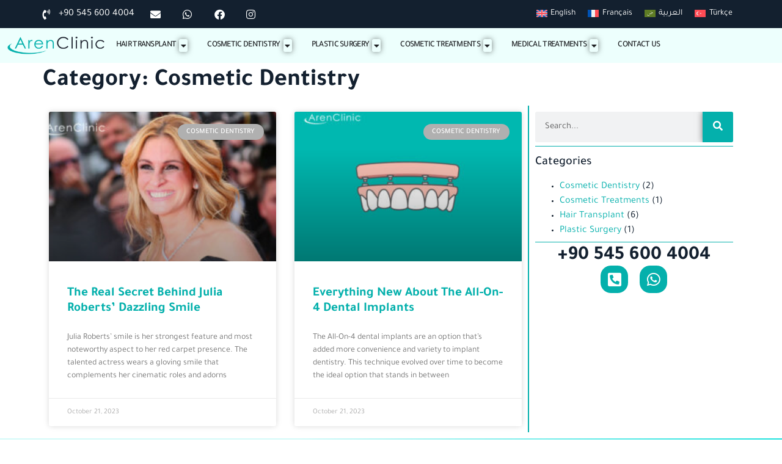

--- FILE ---
content_type: text/html; charset=UTF-8
request_url: https://arenclinic.com/category/cosmetic-dentistry/
body_size: 16302
content:
<!doctype html>
<html lang="en-US">
<head>
	<meta charset="UTF-8">
	<meta name="viewport" content="width=device-width, initial-scale=1">
	<link rel="profile" href="https://gmpg.org/xfn/11">
	<title>Cosmetic Dentistry &#8211; Aren Clinic</title>
<meta name='robots' content='max-image-preview:large' />
<link rel="alternate" hreflang="en" href="https://arenclinic.com/category/cosmetic-dentistry/" />
<link rel="alternate" hreflang="fr" href="https://arenclinic.com/fr/category/dentisterie-esthetique/" />
<link rel="alternate" hreflang="ar" href="https://arenclinic.com/ar/category/%d8%b7%d8%a8-%d8%a7%d9%84%d8%a3%d8%b3%d9%86%d8%a7%d9%86-%d8%a7%d9%84%d8%aa%d8%ac%d9%85%d9%8a%d9%84%d9%8a/" />
<link rel="alternate" hreflang="tr" href="https://arenclinic.com/tr/category/estetik-dis-hekimligi/" />
<link rel="alternate" hreflang="x-default" href="https://arenclinic.com/category/cosmetic-dentistry/" />
<link rel="alternate" type="application/rss+xml" title="Aren Clinic &raquo; Feed" href="https://arenclinic.com/feed/" />
<link rel="alternate" type="application/rss+xml" title="Aren Clinic &raquo; Comments Feed" href="https://arenclinic.com/comments/feed/" />
<link rel="alternate" type="application/rss+xml" title="Aren Clinic &raquo; Cosmetic Dentistry Category Feed" href="https://arenclinic.com/category/cosmetic-dentistry/feed/" />
<style id='wp-img-auto-sizes-contain-inline-css'>
img:is([sizes=auto i],[sizes^="auto," i]){contain-intrinsic-size:3000px 1500px}
/*# sourceURL=wp-img-auto-sizes-contain-inline-css */
</style>
<style id='wp-emoji-styles-inline-css'>

	img.wp-smiley, img.emoji {
		display: inline !important;
		border: none !important;
		box-shadow: none !important;
		height: 1em !important;
		width: 1em !important;
		margin: 0 0.07em !important;
		vertical-align: -0.1em !important;
		background: none !important;
		padding: 0 !important;
	}
/*# sourceURL=wp-emoji-styles-inline-css */
</style>
<link rel='stylesheet' id='wp-block-library-css' href='https://arenclinic.com/wp-includes/css/dist/block-library/style.min.css?ver=6.9' media='all' />
<style id='wp-block-heading-inline-css'>
h1:where(.wp-block-heading).has-background,h2:where(.wp-block-heading).has-background,h3:where(.wp-block-heading).has-background,h4:where(.wp-block-heading).has-background,h5:where(.wp-block-heading).has-background,h6:where(.wp-block-heading).has-background{padding:1.25em 2.375em}h1.has-text-align-left[style*=writing-mode]:where([style*=vertical-lr]),h1.has-text-align-right[style*=writing-mode]:where([style*=vertical-rl]),h2.has-text-align-left[style*=writing-mode]:where([style*=vertical-lr]),h2.has-text-align-right[style*=writing-mode]:where([style*=vertical-rl]),h3.has-text-align-left[style*=writing-mode]:where([style*=vertical-lr]),h3.has-text-align-right[style*=writing-mode]:where([style*=vertical-rl]),h4.has-text-align-left[style*=writing-mode]:where([style*=vertical-lr]),h4.has-text-align-right[style*=writing-mode]:where([style*=vertical-rl]),h5.has-text-align-left[style*=writing-mode]:where([style*=vertical-lr]),h5.has-text-align-right[style*=writing-mode]:where([style*=vertical-rl]),h6.has-text-align-left[style*=writing-mode]:where([style*=vertical-lr]),h6.has-text-align-right[style*=writing-mode]:where([style*=vertical-rl]){rotate:180deg}
/*# sourceURL=https://arenclinic.com/wp-includes/blocks/heading/style.min.css */
</style>
<style id='wp-block-paragraph-inline-css'>
.is-small-text{font-size:.875em}.is-regular-text{font-size:1em}.is-large-text{font-size:2.25em}.is-larger-text{font-size:3em}.has-drop-cap:not(:focus):first-letter{float:left;font-size:8.4em;font-style:normal;font-weight:100;line-height:.68;margin:.05em .1em 0 0;text-transform:uppercase}body.rtl .has-drop-cap:not(:focus):first-letter{float:none;margin-left:.1em}p.has-drop-cap.has-background{overflow:hidden}:root :where(p.has-background){padding:1.25em 2.375em}:where(p.has-text-color:not(.has-link-color)) a{color:inherit}p.has-text-align-left[style*="writing-mode:vertical-lr"],p.has-text-align-right[style*="writing-mode:vertical-rl"]{rotate:180deg}
/*# sourceURL=https://arenclinic.com/wp-includes/blocks/paragraph/style.min.css */
</style>
<style id='global-styles-inline-css'>
:root{--wp--preset--aspect-ratio--square: 1;--wp--preset--aspect-ratio--4-3: 4/3;--wp--preset--aspect-ratio--3-4: 3/4;--wp--preset--aspect-ratio--3-2: 3/2;--wp--preset--aspect-ratio--2-3: 2/3;--wp--preset--aspect-ratio--16-9: 16/9;--wp--preset--aspect-ratio--9-16: 9/16;--wp--preset--color--black: #000000;--wp--preset--color--cyan-bluish-gray: #abb8c3;--wp--preset--color--white: #ffffff;--wp--preset--color--pale-pink: #f78da7;--wp--preset--color--vivid-red: #cf2e2e;--wp--preset--color--luminous-vivid-orange: #ff6900;--wp--preset--color--luminous-vivid-amber: #fcb900;--wp--preset--color--light-green-cyan: #7bdcb5;--wp--preset--color--vivid-green-cyan: #00d084;--wp--preset--color--pale-cyan-blue: #8ed1fc;--wp--preset--color--vivid-cyan-blue: #0693e3;--wp--preset--color--vivid-purple: #9b51e0;--wp--preset--gradient--vivid-cyan-blue-to-vivid-purple: linear-gradient(135deg,rgb(6,147,227) 0%,rgb(155,81,224) 100%);--wp--preset--gradient--light-green-cyan-to-vivid-green-cyan: linear-gradient(135deg,rgb(122,220,180) 0%,rgb(0,208,130) 100%);--wp--preset--gradient--luminous-vivid-amber-to-luminous-vivid-orange: linear-gradient(135deg,rgb(252,185,0) 0%,rgb(255,105,0) 100%);--wp--preset--gradient--luminous-vivid-orange-to-vivid-red: linear-gradient(135deg,rgb(255,105,0) 0%,rgb(207,46,46) 100%);--wp--preset--gradient--very-light-gray-to-cyan-bluish-gray: linear-gradient(135deg,rgb(238,238,238) 0%,rgb(169,184,195) 100%);--wp--preset--gradient--cool-to-warm-spectrum: linear-gradient(135deg,rgb(74,234,220) 0%,rgb(151,120,209) 20%,rgb(207,42,186) 40%,rgb(238,44,130) 60%,rgb(251,105,98) 80%,rgb(254,248,76) 100%);--wp--preset--gradient--blush-light-purple: linear-gradient(135deg,rgb(255,206,236) 0%,rgb(152,150,240) 100%);--wp--preset--gradient--blush-bordeaux: linear-gradient(135deg,rgb(254,205,165) 0%,rgb(254,45,45) 50%,rgb(107,0,62) 100%);--wp--preset--gradient--luminous-dusk: linear-gradient(135deg,rgb(255,203,112) 0%,rgb(199,81,192) 50%,rgb(65,88,208) 100%);--wp--preset--gradient--pale-ocean: linear-gradient(135deg,rgb(255,245,203) 0%,rgb(182,227,212) 50%,rgb(51,167,181) 100%);--wp--preset--gradient--electric-grass: linear-gradient(135deg,rgb(202,248,128) 0%,rgb(113,206,126) 100%);--wp--preset--gradient--midnight: linear-gradient(135deg,rgb(2,3,129) 0%,rgb(40,116,252) 100%);--wp--preset--font-size--small: 13px;--wp--preset--font-size--medium: 20px;--wp--preset--font-size--large: 36px;--wp--preset--font-size--x-large: 42px;--wp--preset--spacing--20: 0.44rem;--wp--preset--spacing--30: 0.67rem;--wp--preset--spacing--40: 1rem;--wp--preset--spacing--50: 1.5rem;--wp--preset--spacing--60: 2.25rem;--wp--preset--spacing--70: 3.38rem;--wp--preset--spacing--80: 5.06rem;--wp--preset--shadow--natural: 6px 6px 9px rgba(0, 0, 0, 0.2);--wp--preset--shadow--deep: 12px 12px 50px rgba(0, 0, 0, 0.4);--wp--preset--shadow--sharp: 6px 6px 0px rgba(0, 0, 0, 0.2);--wp--preset--shadow--outlined: 6px 6px 0px -3px rgb(255, 255, 255), 6px 6px rgb(0, 0, 0);--wp--preset--shadow--crisp: 6px 6px 0px rgb(0, 0, 0);}:where(.is-layout-flex){gap: 0.5em;}:where(.is-layout-grid){gap: 0.5em;}body .is-layout-flex{display: flex;}.is-layout-flex{flex-wrap: wrap;align-items: center;}.is-layout-flex > :is(*, div){margin: 0;}body .is-layout-grid{display: grid;}.is-layout-grid > :is(*, div){margin: 0;}:where(.wp-block-columns.is-layout-flex){gap: 2em;}:where(.wp-block-columns.is-layout-grid){gap: 2em;}:where(.wp-block-post-template.is-layout-flex){gap: 1.25em;}:where(.wp-block-post-template.is-layout-grid){gap: 1.25em;}.has-black-color{color: var(--wp--preset--color--black) !important;}.has-cyan-bluish-gray-color{color: var(--wp--preset--color--cyan-bluish-gray) !important;}.has-white-color{color: var(--wp--preset--color--white) !important;}.has-pale-pink-color{color: var(--wp--preset--color--pale-pink) !important;}.has-vivid-red-color{color: var(--wp--preset--color--vivid-red) !important;}.has-luminous-vivid-orange-color{color: var(--wp--preset--color--luminous-vivid-orange) !important;}.has-luminous-vivid-amber-color{color: var(--wp--preset--color--luminous-vivid-amber) !important;}.has-light-green-cyan-color{color: var(--wp--preset--color--light-green-cyan) !important;}.has-vivid-green-cyan-color{color: var(--wp--preset--color--vivid-green-cyan) !important;}.has-pale-cyan-blue-color{color: var(--wp--preset--color--pale-cyan-blue) !important;}.has-vivid-cyan-blue-color{color: var(--wp--preset--color--vivid-cyan-blue) !important;}.has-vivid-purple-color{color: var(--wp--preset--color--vivid-purple) !important;}.has-black-background-color{background-color: var(--wp--preset--color--black) !important;}.has-cyan-bluish-gray-background-color{background-color: var(--wp--preset--color--cyan-bluish-gray) !important;}.has-white-background-color{background-color: var(--wp--preset--color--white) !important;}.has-pale-pink-background-color{background-color: var(--wp--preset--color--pale-pink) !important;}.has-vivid-red-background-color{background-color: var(--wp--preset--color--vivid-red) !important;}.has-luminous-vivid-orange-background-color{background-color: var(--wp--preset--color--luminous-vivid-orange) !important;}.has-luminous-vivid-amber-background-color{background-color: var(--wp--preset--color--luminous-vivid-amber) !important;}.has-light-green-cyan-background-color{background-color: var(--wp--preset--color--light-green-cyan) !important;}.has-vivid-green-cyan-background-color{background-color: var(--wp--preset--color--vivid-green-cyan) !important;}.has-pale-cyan-blue-background-color{background-color: var(--wp--preset--color--pale-cyan-blue) !important;}.has-vivid-cyan-blue-background-color{background-color: var(--wp--preset--color--vivid-cyan-blue) !important;}.has-vivid-purple-background-color{background-color: var(--wp--preset--color--vivid-purple) !important;}.has-black-border-color{border-color: var(--wp--preset--color--black) !important;}.has-cyan-bluish-gray-border-color{border-color: var(--wp--preset--color--cyan-bluish-gray) !important;}.has-white-border-color{border-color: var(--wp--preset--color--white) !important;}.has-pale-pink-border-color{border-color: var(--wp--preset--color--pale-pink) !important;}.has-vivid-red-border-color{border-color: var(--wp--preset--color--vivid-red) !important;}.has-luminous-vivid-orange-border-color{border-color: var(--wp--preset--color--luminous-vivid-orange) !important;}.has-luminous-vivid-amber-border-color{border-color: var(--wp--preset--color--luminous-vivid-amber) !important;}.has-light-green-cyan-border-color{border-color: var(--wp--preset--color--light-green-cyan) !important;}.has-vivid-green-cyan-border-color{border-color: var(--wp--preset--color--vivid-green-cyan) !important;}.has-pale-cyan-blue-border-color{border-color: var(--wp--preset--color--pale-cyan-blue) !important;}.has-vivid-cyan-blue-border-color{border-color: var(--wp--preset--color--vivid-cyan-blue) !important;}.has-vivid-purple-border-color{border-color: var(--wp--preset--color--vivid-purple) !important;}.has-vivid-cyan-blue-to-vivid-purple-gradient-background{background: var(--wp--preset--gradient--vivid-cyan-blue-to-vivid-purple) !important;}.has-light-green-cyan-to-vivid-green-cyan-gradient-background{background: var(--wp--preset--gradient--light-green-cyan-to-vivid-green-cyan) !important;}.has-luminous-vivid-amber-to-luminous-vivid-orange-gradient-background{background: var(--wp--preset--gradient--luminous-vivid-amber-to-luminous-vivid-orange) !important;}.has-luminous-vivid-orange-to-vivid-red-gradient-background{background: var(--wp--preset--gradient--luminous-vivid-orange-to-vivid-red) !important;}.has-very-light-gray-to-cyan-bluish-gray-gradient-background{background: var(--wp--preset--gradient--very-light-gray-to-cyan-bluish-gray) !important;}.has-cool-to-warm-spectrum-gradient-background{background: var(--wp--preset--gradient--cool-to-warm-spectrum) !important;}.has-blush-light-purple-gradient-background{background: var(--wp--preset--gradient--blush-light-purple) !important;}.has-blush-bordeaux-gradient-background{background: var(--wp--preset--gradient--blush-bordeaux) !important;}.has-luminous-dusk-gradient-background{background: var(--wp--preset--gradient--luminous-dusk) !important;}.has-pale-ocean-gradient-background{background: var(--wp--preset--gradient--pale-ocean) !important;}.has-electric-grass-gradient-background{background: var(--wp--preset--gradient--electric-grass) !important;}.has-midnight-gradient-background{background: var(--wp--preset--gradient--midnight) !important;}.has-small-font-size{font-size: var(--wp--preset--font-size--small) !important;}.has-medium-font-size{font-size: var(--wp--preset--font-size--medium) !important;}.has-large-font-size{font-size: var(--wp--preset--font-size--large) !important;}.has-x-large-font-size{font-size: var(--wp--preset--font-size--x-large) !important;}
/*# sourceURL=global-styles-inline-css */
</style>

<style id='classic-theme-styles-inline-css'>
/*! This file is auto-generated */
.wp-block-button__link{color:#fff;background-color:#32373c;border-radius:9999px;box-shadow:none;text-decoration:none;padding:calc(.667em + 2px) calc(1.333em + 2px);font-size:1.125em}.wp-block-file__button{background:#32373c;color:#fff;text-decoration:none}
/*# sourceURL=/wp-includes/css/classic-themes.min.css */
</style>
<link rel='stylesheet' id='wpml-legacy-horizontal-list-0-css' href='https://arenclinic.com/wp-content/plugins/sitepress-multilingual-cms/templates/language-switchers/legacy-list-horizontal/style.min.css?ver=1' media='all' />
<link rel='stylesheet' id='hello-elementor-css' href='https://arenclinic.com/wp-content/themes/hello-elementor/style.min.css?ver=2.8.1' media='all' />
<link rel='stylesheet' id='hello-elementor-theme-style-css' href='https://arenclinic.com/wp-content/themes/hello-elementor/theme.min.css?ver=2.8.1' media='all' />
<link rel='stylesheet' id='elementor-frontend-css' href='https://arenclinic.com/wp-content/plugins/elementor/assets/css/frontend.min.css?ver=3.30.0' media='all' />
<link rel='stylesheet' id='elementor-post-8-css' href='https://arenclinic.com/wp-content/uploads/elementor/css/post-8.css?ver=1755424278' media='all' />
<link rel='stylesheet' id='widget-icon-list-css' href='https://arenclinic.com/wp-content/plugins/elementor/assets/css/widget-icon-list.min.css?ver=3.30.0' media='all' />
<link rel='stylesheet' id='widget-image-css' href='https://arenclinic.com/wp-content/plugins/elementor/assets/css/widget-image.min.css?ver=3.30.0' media='all' />
<link rel='stylesheet' id='widget-heading-css' href='https://arenclinic.com/wp-content/plugins/elementor/assets/css/widget-heading.min.css?ver=3.30.0' media='all' />
<link rel='stylesheet' id='widget-spacer-css' href='https://arenclinic.com/wp-content/plugins/elementor/assets/css/widget-spacer.min.css?ver=3.30.0' media='all' />
<link rel='stylesheet' id='e-animation-fadeIn-css' href='https://arenclinic.com/wp-content/plugins/elementor/assets/lib/animations/styles/fadeIn.min.css?ver=3.30.0' media='all' />
<link rel='stylesheet' id='widget-mega-menu-css' href='https://arenclinic.com/wp-content/plugins/elementor-pro/assets/css/widget-mega-menu.min.css?ver=3.30.0' media='all' />
<link rel='stylesheet' id='e-sticky-css' href='https://arenclinic.com/wp-content/plugins/elementor-pro/assets/css/modules/sticky.min.css?ver=3.30.0' media='all' />
<link rel='stylesheet' id='widget-social-icons-css' href='https://arenclinic.com/wp-content/plugins/elementor/assets/css/widget-social-icons.min.css?ver=3.30.0' media='all' />
<link rel='stylesheet' id='e-apple-webkit-css' href='https://arenclinic.com/wp-content/plugins/elementor/assets/css/conditionals/apple-webkit.min.css?ver=3.30.0' media='all' />
<link rel='stylesheet' id='widget-posts-css' href='https://arenclinic.com/wp-content/plugins/elementor-pro/assets/css/widget-posts.min.css?ver=3.30.0' media='all' />
<link rel='stylesheet' id='widget-search-form-css' href='https://arenclinic.com/wp-content/plugins/elementor-pro/assets/css/widget-search-form.min.css?ver=3.30.0' media='all' />
<link rel='stylesheet' id='elementor-icons-shared-0-css' href='https://arenclinic.com/wp-content/plugins/elementor/assets/lib/font-awesome/css/fontawesome.min.css?ver=5.15.3' media='all' />
<link rel='stylesheet' id='elementor-icons-fa-solid-css' href='https://arenclinic.com/wp-content/plugins/elementor/assets/lib/font-awesome/css/solid.min.css?ver=5.15.3' media='all' />
<link rel='stylesheet' id='widget-divider-css' href='https://arenclinic.com/wp-content/plugins/elementor/assets/css/widget-divider.min.css?ver=3.30.0' media='all' />
<link rel='stylesheet' id='swiper-css' href='https://arenclinic.com/wp-content/plugins/elementor/assets/lib/swiper/v8/css/swiper.min.css?ver=8.4.5' media='all' />
<link rel='stylesheet' id='e-swiper-css' href='https://arenclinic.com/wp-content/plugins/elementor/assets/css/conditionals/e-swiper.min.css?ver=3.30.0' media='all' />
<link rel='stylesheet' id='e-animation-fadeInRight-css' href='https://arenclinic.com/wp-content/plugins/elementor/assets/lib/animations/styles/fadeInRight.min.css?ver=3.30.0' media='all' />
<link rel='stylesheet' id='elementor-icons-css' href='https://arenclinic.com/wp-content/plugins/elementor/assets/lib/eicons/css/elementor-icons.min.css?ver=5.43.0' media='all' />
<link rel='stylesheet' id='elementor-post-14-css' href='https://arenclinic.com/wp-content/uploads/elementor/css/post-14.css?ver=1758618778' media='all' />
<link rel='stylesheet' id='elementor-post-49-css' href='https://arenclinic.com/wp-content/uploads/elementor/css/post-49.css?ver=1755424485' media='all' />
<link rel='stylesheet' id='elementor-post-1216-css' href='https://arenclinic.com/wp-content/uploads/elementor/css/post-1216.css?ver=1755424440' media='all' />
<link rel='stylesheet' id='elementor-gf-local-tajawal-css' href='https://arenclinic.com/wp-content/uploads/elementor/google-fonts/css/tajawal.css?ver=1755424262' media='all' />
<link rel='stylesheet' id='elementor-icons-fa-brands-css' href='https://arenclinic.com/wp-content/plugins/elementor/assets/lib/font-awesome/css/brands.min.css?ver=5.15.3' media='all' />
<script id="wpml-cookie-js-extra">
var wpml_cookies = {"wp-wpml_current_language":{"value":"en","expires":1,"path":"/"}};
var wpml_cookies = {"wp-wpml_current_language":{"value":"en","expires":1,"path":"/"}};
//# sourceURL=wpml-cookie-js-extra
</script>
<script src="https://arenclinic.com/wp-content/plugins/sitepress-multilingual-cms/res/js/cookies/language-cookie.js?ver=476000" id="wpml-cookie-js" defer data-wp-strategy="defer"></script>
<script src="https://arenclinic.com/wp-includes/js/jquery/jquery.min.js?ver=3.7.1" id="jquery-core-js"></script>
<script src="https://arenclinic.com/wp-includes/js/jquery/jquery-migrate.min.js?ver=3.4.1" id="jquery-migrate-js"></script>
<script src="https://arenclinic.com/wp-content/plugins/elementor-pro/assets/js/page-transitions.min.js?ver=3.30.0" id="page-transitions-js"></script>
<link rel="https://api.w.org/" href="https://arenclinic.com/wp-json/" /><link rel="alternate" title="JSON" type="application/json" href="https://arenclinic.com/wp-json/wp/v2/categories/8" /><link rel="EditURI" type="application/rsd+xml" title="RSD" href="https://arenclinic.com/xmlrpc.php?rsd" />
<meta name="generator" content="WordPress 6.9" />
<meta name="generator" content="WPML ver:4.7.6 stt:5,1,4,53;" />
<meta name="cdp-version" content="1.4.9" /><meta name="generator" content="Elementor 3.30.0; features: additional_custom_breakpoints; settings: css_print_method-external, google_font-enabled, font_display-swap">
			<style>
				.e-con.e-parent:nth-of-type(n+4):not(.e-lazyloaded):not(.e-no-lazyload),
				.e-con.e-parent:nth-of-type(n+4):not(.e-lazyloaded):not(.e-no-lazyload) * {
					background-image: none !important;
				}
				@media screen and (max-height: 1024px) {
					.e-con.e-parent:nth-of-type(n+3):not(.e-lazyloaded):not(.e-no-lazyload),
					.e-con.e-parent:nth-of-type(n+3):not(.e-lazyloaded):not(.e-no-lazyload) * {
						background-image: none !important;
					}
				}
				@media screen and (max-height: 640px) {
					.e-con.e-parent:nth-of-type(n+2):not(.e-lazyloaded):not(.e-no-lazyload),
					.e-con.e-parent:nth-of-type(n+2):not(.e-lazyloaded):not(.e-no-lazyload) * {
						background-image: none !important;
					}
				}
			</style>
			<meta name="generator" content="Powered by Slider Revolution 6.6.18 - responsive, Mobile-Friendly Slider Plugin for WordPress with comfortable drag and drop interface." />
<link rel="icon" href="https://arenclinic.com/wp-content/uploads/2023/10/icon.png" sizes="32x32" />
<link rel="icon" href="https://arenclinic.com/wp-content/uploads/2023/10/icon.png" sizes="192x192" />
<link rel="apple-touch-icon" href="https://arenclinic.com/wp-content/uploads/2023/10/icon.png" />
<meta name="msapplication-TileImage" content="https://arenclinic.com/wp-content/uploads/2023/10/icon.png" />
<script>function setREVStartSize(e){
			//window.requestAnimationFrame(function() {
				window.RSIW = window.RSIW===undefined ? window.innerWidth : window.RSIW;
				window.RSIH = window.RSIH===undefined ? window.innerHeight : window.RSIH;
				try {
					var pw = document.getElementById(e.c).parentNode.offsetWidth,
						newh;
					pw = pw===0 || isNaN(pw) || (e.l=="fullwidth" || e.layout=="fullwidth") ? window.RSIW : pw;
					e.tabw = e.tabw===undefined ? 0 : parseInt(e.tabw);
					e.thumbw = e.thumbw===undefined ? 0 : parseInt(e.thumbw);
					e.tabh = e.tabh===undefined ? 0 : parseInt(e.tabh);
					e.thumbh = e.thumbh===undefined ? 0 : parseInt(e.thumbh);
					e.tabhide = e.tabhide===undefined ? 0 : parseInt(e.tabhide);
					e.thumbhide = e.thumbhide===undefined ? 0 : parseInt(e.thumbhide);
					e.mh = e.mh===undefined || e.mh=="" || e.mh==="auto" ? 0 : parseInt(e.mh,0);
					if(e.layout==="fullscreen" || e.l==="fullscreen")
						newh = Math.max(e.mh,window.RSIH);
					else{
						e.gw = Array.isArray(e.gw) ? e.gw : [e.gw];
						for (var i in e.rl) if (e.gw[i]===undefined || e.gw[i]===0) e.gw[i] = e.gw[i-1];
						e.gh = e.el===undefined || e.el==="" || (Array.isArray(e.el) && e.el.length==0)? e.gh : e.el;
						e.gh = Array.isArray(e.gh) ? e.gh : [e.gh];
						for (var i in e.rl) if (e.gh[i]===undefined || e.gh[i]===0) e.gh[i] = e.gh[i-1];
											
						var nl = new Array(e.rl.length),
							ix = 0,
							sl;
						e.tabw = e.tabhide>=pw ? 0 : e.tabw;
						e.thumbw = e.thumbhide>=pw ? 0 : e.thumbw;
						e.tabh = e.tabhide>=pw ? 0 : e.tabh;
						e.thumbh = e.thumbhide>=pw ? 0 : e.thumbh;
						for (var i in e.rl) nl[i] = e.rl[i]<window.RSIW ? 0 : e.rl[i];
						sl = nl[0];
						for (var i in nl) if (sl>nl[i] && nl[i]>0) { sl = nl[i]; ix=i;}
						var m = pw>(e.gw[ix]+e.tabw+e.thumbw) ? 1 : (pw-(e.tabw+e.thumbw)) / (e.gw[ix]);
						newh =  (e.gh[ix] * m) + (e.tabh + e.thumbh);
					}
					var el = document.getElementById(e.c);
					if (el!==null && el) el.style.height = newh+"px";
					el = document.getElementById(e.c+"_wrapper");
					if (el!==null && el) {
						el.style.height = newh+"px";
						el.style.display = "block";
					}
				} catch(e){
					console.log("Failure at Presize of Slider:" + e)
				}
			//});
		  };</script>
		<style id="wp-custom-css">
			.wpform_main_contact div.wpforms-container-full .wpforms-field-label{
	margin: 0 0 0 0;
}
.wpform_main_contact .wpforms-container .wpforms-field{
	padding: 9px 0
}		</style>
		<style id="wpforms-css-vars-root">
				:root {
					--wpforms-field-border-radius: 3px;
--wpforms-field-background-color: #ffffff;
--wpforms-field-border-color: rgba( 0, 0, 0, 0.25 );
--wpforms-field-text-color: rgba( 0, 0, 0, 0.7 );
--wpforms-label-color: rgba( 0, 0, 0, 0.85 );
--wpforms-label-sublabel-color: rgba( 0, 0, 0, 0.55 );
--wpforms-label-error-color: #d63637;
--wpforms-button-border-radius: 3px;
--wpforms-button-background-color: #066aab;
--wpforms-button-text-color: #ffffff;
--wpforms-field-size-input-height: 43px;
--wpforms-field-size-input-spacing: 15px;
--wpforms-field-size-font-size: 16px;
--wpforms-field-size-line-height: 19px;
--wpforms-field-size-padding-h: 14px;
--wpforms-field-size-checkbox-size: 16px;
--wpforms-field-size-sublabel-spacing: 5px;
--wpforms-field-size-icon-size: 1;
--wpforms-label-size-font-size: 16px;
--wpforms-label-size-line-height: 19px;
--wpforms-label-size-sublabel-font-size: 14px;
--wpforms-label-size-sublabel-line-height: 17px;
--wpforms-button-size-font-size: 17px;
--wpforms-button-size-height: 41px;
--wpforms-button-size-padding-h: 15px;
--wpforms-button-size-margin-top: 10px;

				}
			</style>
	
	
	
<!-- Google Tag Manager Aren Clinic by AdresGezgini -->
<noscript><iframe src="//www.googletagmanager.com/ns.html?id=GTM-M8KXHQVW"
height="0" width="0" style="display:none;visibility:hidden"></iframe></noscript>
<script>(function(w,d,s,l,i){w[l]=w[l]||[];w[l].push({'gtm.start':
new Date().getTime(),event:'gtm.js'});var f=d.getElementsByTagName(s)[0],
j=d.createElement(s),dl=l!='dataLayer'?'&l='+l:'';j.async=true;j.src=
'//www.googletagmanager.com/gtm.js?id='+i+dl;f.parentNode.insertBefore(j,f);
})(window,document,'script','dataLayer','GTM-M8KXHQVW');</script>
<!-- End Google Tag Manager Aren Clinic by AdresGezgini -->	
	
	
<link rel='stylesheet' id='rs-plugin-settings-css' href='https://arenclinic.com/wp-content/plugins/revslider/public/assets/css/rs6.css?ver=6.6.18' media='all' />
<style id='rs-plugin-settings-inline-css'>
#rs-demo-id {}
/*# sourceURL=rs-plugin-settings-inline-css */
</style>
</head>
<body class="archive category category-cosmetic-dentistry category-8 wp-custom-logo wp-theme-hello-elementor elementor-page-1216 elementor-default elementor-template-full-width elementor-kit-8">

		<e-page-transition preloader-type="animation" preloader-animation-type="bouncing-dots" class="e-page-transition--entering" exclude="^https\:\/\/arenclinic\.com\/wp\-admin\/">
					</e-page-transition>
		
<a class="skip-link screen-reader-text" href="#content">Skip to content</a>

		<div data-elementor-type="header" data-elementor-id="14" class="elementor elementor-14 elementor-location-header" data-elementor-post-type="elementor_library">
			<div class="elementor-element elementor-element-e7600dd e-flex e-con-boxed e-con e-parent" data-id="e7600dd" data-element_type="container" data-settings="{&quot;background_background&quot;:&quot;classic&quot;}">
					<div class="e-con-inner">
				<div class="elementor-element elementor-element-794aa99 elementor-icon-list--layout-inline elementor-list-item-link-full_width elementor-widget elementor-widget-icon-list" data-id="794aa99" data-element_type="widget" data-widget_type="icon-list.default">
				<div class="elementor-widget-container">
							<ul class="elementor-icon-list-items elementor-inline-items">
							<li class="elementor-icon-list-item elementor-inline-item">
											<a href="tel:+90%20545%20600%204004">

												<span class="elementor-icon-list-icon">
							<i aria-hidden="true" class="fas fa-phone-volume"></i>						</span>
										<span class="elementor-icon-list-text">+90 545 600 4004</span>
											</a>
									</li>
								<li class="elementor-icon-list-item elementor-inline-item">
											<a href="mailto:info@arenclinic.com">

												<span class="elementor-icon-list-icon">
							<i aria-hidden="true" class="fas fa-envelope"></i>						</span>
										<span class="elementor-icon-list-text"></span>
											</a>
									</li>
								<li class="elementor-icon-list-item elementor-inline-item">
											<a href="https://wa.me/905456004004/">

												<span class="elementor-icon-list-icon">
							<i aria-hidden="true" class="fab fa-whatsapp"></i>						</span>
										<span class="elementor-icon-list-text"></span>
											</a>
									</li>
								<li class="elementor-icon-list-item elementor-inline-item">
											<a href="https://www.facebook.com/profile.php?id=61556644350542">

												<span class="elementor-icon-list-icon">
							<i aria-hidden="true" class="fab fa-facebook"></i>						</span>
										<span class="elementor-icon-list-text"></span>
											</a>
									</li>
								<li class="elementor-icon-list-item elementor-inline-item">
											<a href="https://www.instagram.com/arenclinic/">

												<span class="elementor-icon-list-icon">
							<i aria-hidden="true" class="fab fa-instagram"></i>						</span>
										<span class="elementor-icon-list-text"></span>
											</a>
									</li>
						</ul>
						</div>
				</div>
				<div class="elementor-element elementor-element-f8bad72 elementor-widget elementor-widget-shortcode" data-id="f8bad72" data-element_type="widget" data-widget_type="shortcode.default">
				<div class="elementor-widget-container">
							<div class="elementor-shortcode">
<div class="wpml-ls-statics-shortcode_actions wpml-ls wpml-ls-legacy-list-horizontal">
	<ul><li class="wpml-ls-slot-shortcode_actions wpml-ls-item wpml-ls-item-en wpml-ls-current-language wpml-ls-first-item wpml-ls-item-legacy-list-horizontal">
				<a href="https://arenclinic.com/category/cosmetic-dentistry/" class="wpml-ls-link">
                                                        <img
            class="wpml-ls-flag"
            src="https://arenclinic.com/wp-content/plugins/sitepress-multilingual-cms/res/flags/en.svg"
            alt=""
            width=18
            height=12
    /><span class="wpml-ls-native">English</span></a>
			</li><li class="wpml-ls-slot-shortcode_actions wpml-ls-item wpml-ls-item-fr wpml-ls-item-legacy-list-horizontal">
				<a href="https://arenclinic.com/fr/category/dentisterie-esthetique/" class="wpml-ls-link">
                                                        <img
            class="wpml-ls-flag"
            src="https://arenclinic.com/wp-content/plugins/sitepress-multilingual-cms/res/flags/fr.svg"
            alt=""
            width=18
            height=12
    /><span class="wpml-ls-native" lang="fr">Français</span></a>
			</li><li class="wpml-ls-slot-shortcode_actions wpml-ls-item wpml-ls-item-ar wpml-ls-item-legacy-list-horizontal">
				<a href="https://arenclinic.com/ar/category/%d8%b7%d8%a8-%d8%a7%d9%84%d8%a3%d8%b3%d9%86%d8%a7%d9%86-%d8%a7%d9%84%d8%aa%d8%ac%d9%85%d9%8a%d9%84%d9%8a/" class="wpml-ls-link">
                                                        <img
            class="wpml-ls-flag"
            src="https://arenclinic.com/wp-content/plugins/sitepress-multilingual-cms/res/flags/ar.svg"
            alt=""
            width=18
            height=12
    /><span class="wpml-ls-native" lang="ar">العربية</span></a>
			</li><li class="wpml-ls-slot-shortcode_actions wpml-ls-item wpml-ls-item-tr wpml-ls-last-item wpml-ls-item-legacy-list-horizontal">
				<a href="https://arenclinic.com/tr/category/estetik-dis-hekimligi/" class="wpml-ls-link">
                                                        <img
            class="wpml-ls-flag"
            src="https://arenclinic.com/wp-content/plugins/sitepress-multilingual-cms/res/flags/tr.svg"
            alt=""
            width=18
            height=12
    /><span class="wpml-ls-native" lang="tr">Türkçe</span></a>
			</li></ul>
</div>
</div>
						</div>
				</div>
					</div>
				</div>
		<div class="elementor-element elementor-element-ea9cc00 e-flex e-con-boxed e-con e-parent" data-id="ea9cc00" data-element_type="container" data-settings="{&quot;background_background&quot;:&quot;classic&quot;,&quot;sticky&quot;:&quot;top&quot;,&quot;sticky_on&quot;:[&quot;desktop&quot;,&quot;tablet&quot;,&quot;mobile&quot;],&quot;sticky_offset&quot;:0,&quot;sticky_effects_offset&quot;:0,&quot;sticky_anchor_link_offset&quot;:0}">
					<div class="e-con-inner">
				<div class="elementor-element elementor-element-887329b elementor-widget__width-initial elementor-widget-tablet__width-initial elementor-widget-mobile__width-initial elementor-widget elementor-widget-theme-site-logo elementor-widget-image" data-id="887329b" data-element_type="widget" data-widget_type="theme-site-logo.default">
				<div class="elementor-widget-container">
											<a href="https://arenclinic.com">
			<img fetchpriority="high" width="500" height="103" src="https://arenclinic.com/wp-content/uploads/2023/10/logo-500.png" class="attachment-full size-full wp-image-29" alt="" srcset="https://arenclinic.com/wp-content/uploads/2023/10/logo-500.png 500w, https://arenclinic.com/wp-content/uploads/2023/10/logo-500-300x62.png 300w" sizes="(max-width: 500px) 100vw, 500px" />				</a>
											</div>
				</div>
				<div class="elementor-element elementor-element-4cada56 e-full_width e-n-menu-layout-horizontal e-n-menu-tablet elementor-widget elementor-widget-n-menu" data-id="4cada56" data-element_type="widget" data-settings="{&quot;menu_items&quot;:[{&quot;item_title&quot;:&quot;Hair Transplant&quot;,&quot;_id&quot;:&quot;2de8b78&quot;,&quot;item_dropdown_content&quot;:&quot;yes&quot;,&quot;__dynamic__&quot;:null,&quot;item_link&quot;:{&quot;url&quot;:&quot;&quot;,&quot;is_external&quot;:&quot;&quot;,&quot;nofollow&quot;:&quot;&quot;,&quot;custom_attributes&quot;:&quot;&quot;},&quot;item_icon&quot;:{&quot;value&quot;:&quot;&quot;,&quot;library&quot;:&quot;&quot;},&quot;item_icon_active&quot;:null,&quot;element_id&quot;:&quot;&quot;},{&quot;item_title&quot;:&quot;Cosmetic Dentistry&quot;,&quot;_id&quot;:&quot;508164e&quot;,&quot;item_dropdown_content&quot;:&quot;yes&quot;,&quot;__dynamic__&quot;:null,&quot;item_link&quot;:{&quot;url&quot;:&quot;&quot;,&quot;is_external&quot;:&quot;&quot;,&quot;nofollow&quot;:&quot;&quot;,&quot;custom_attributes&quot;:&quot;&quot;},&quot;item_icon&quot;:{&quot;value&quot;:&quot;&quot;,&quot;library&quot;:&quot;&quot;},&quot;item_icon_active&quot;:null,&quot;element_id&quot;:&quot;&quot;},{&quot;item_title&quot;:&quot;Plastic Surgery&quot;,&quot;_id&quot;:&quot;626f1c3&quot;,&quot;item_dropdown_content&quot;:&quot;yes&quot;,&quot;__dynamic__&quot;:null,&quot;item_link&quot;:{&quot;url&quot;:&quot;&quot;,&quot;is_external&quot;:&quot;&quot;,&quot;nofollow&quot;:&quot;&quot;,&quot;custom_attributes&quot;:&quot;&quot;},&quot;item_icon&quot;:{&quot;value&quot;:&quot;&quot;,&quot;library&quot;:&quot;&quot;},&quot;item_icon_active&quot;:null,&quot;element_id&quot;:&quot;&quot;},{&quot;item_title&quot;:&quot;Cosmetic Treatments&quot;,&quot;item_dropdown_content&quot;:&quot;yes&quot;,&quot;_id&quot;:&quot;a5ac100&quot;,&quot;__dynamic__&quot;:null,&quot;item_link&quot;:{&quot;url&quot;:&quot;&quot;,&quot;is_external&quot;:&quot;&quot;,&quot;nofollow&quot;:&quot;&quot;,&quot;custom_attributes&quot;:&quot;&quot;},&quot;item_icon&quot;:{&quot;value&quot;:&quot;&quot;,&quot;library&quot;:&quot;&quot;},&quot;item_icon_active&quot;:null,&quot;element_id&quot;:&quot;&quot;},{&quot;item_title&quot;:&quot;Medical Treatments&quot;,&quot;item_dropdown_content&quot;:&quot;yes&quot;,&quot;_id&quot;:&quot;d18c55b&quot;,&quot;__dynamic__&quot;:null,&quot;item_link&quot;:{&quot;url&quot;:&quot;&quot;,&quot;is_external&quot;:&quot;&quot;,&quot;nofollow&quot;:&quot;&quot;,&quot;custom_attributes&quot;:&quot;&quot;},&quot;item_icon&quot;:{&quot;value&quot;:&quot;&quot;,&quot;library&quot;:&quot;&quot;},&quot;item_icon_active&quot;:null,&quot;element_id&quot;:&quot;&quot;},{&quot;item_title&quot;:&quot;Contact Us&quot;,&quot;item_dropdown_content&quot;:&quot;&quot;,&quot;_id&quot;:&quot;c8fdf54&quot;,&quot;item_link&quot;:{&quot;url&quot;:&quot;https:\/\/arenclinic.com\/contact-us\/&quot;,&quot;is_external&quot;:&quot;&quot;,&quot;nofollow&quot;:&quot;&quot;,&quot;custom_attributes&quot;:&quot;&quot;},&quot;__dynamic__&quot;:null,&quot;item_icon&quot;:{&quot;value&quot;:&quot;&quot;,&quot;library&quot;:&quot;&quot;},&quot;item_icon_active&quot;:null,&quot;element_id&quot;:&quot;&quot;}],&quot;open_animation&quot;:&quot;fadeIn&quot;,&quot;content_width&quot;:&quot;full_width&quot;,&quot;item_layout&quot;:&quot;horizontal&quot;,&quot;open_on&quot;:&quot;hover&quot;,&quot;horizontal_scroll&quot;:&quot;disable&quot;,&quot;breakpoint_selector&quot;:&quot;tablet&quot;,&quot;menu_item_title_distance_from_content&quot;:{&quot;unit&quot;:&quot;px&quot;,&quot;size&quot;:0,&quot;sizes&quot;:[]},&quot;menu_item_title_distance_from_content_tablet&quot;:{&quot;unit&quot;:&quot;px&quot;,&quot;size&quot;:&quot;&quot;,&quot;sizes&quot;:[]},&quot;menu_item_title_distance_from_content_mobile&quot;:{&quot;unit&quot;:&quot;px&quot;,&quot;size&quot;:&quot;&quot;,&quot;sizes&quot;:[]}}" data-widget_type="mega-menu.default">
				<div class="elementor-widget-container">
							<nav class="e-n-menu" data-widget-number="804" aria-label="Menu">
					<button class="e-n-menu-toggle" id="menu-toggle-804" aria-haspopup="true" aria-expanded="false" aria-controls="menubar-804" aria-label="Menu Toggle">
			<span class="e-n-menu-toggle-icon e-open">
				<i class="eicon-menu-bar"></i>			</span>
			<span class="e-n-menu-toggle-icon e-close">
				<i class="eicon-close"></i>			</span>
		</button>
					<div class="e-n-menu-wrapper" id="menubar-804" aria-labelledby="menu-toggle-804">
				<ul class="e-n-menu-heading">
								<li class="e-n-menu-item">
				<div id="e-n-menu-title-8041" class="e-n-menu-title">
					<div class="e-n-menu-title-container">												<span class="e-n-menu-title-text">
							Hair Transplant						</span>
					</div>											<button id="e-n-menu-dropdown-icon-8041" class="e-n-menu-dropdown-icon e-focus" data-tab-index="1" aria-haspopup="true" aria-expanded="false" aria-controls="e-n-menu-content-8041" >
							<span class="e-n-menu-dropdown-icon-opened">
								<i aria-hidden="true" class="fas fa-caret-up"></i>								<span class="elementor-screen-only">Close Hair Transplant</span>
							</span>
							<span class="e-n-menu-dropdown-icon-closed">
								<i aria-hidden="true" class="fas fa-caret-down"></i>								<span class="elementor-screen-only">Open Hair Transplant</span>
							</span>
						</button>
									</div>
									<div class="e-n-menu-content">
						<div id="e-n-menu-content-8041" data-tab-index="1" aria-labelledby="e-n-menu-dropdown-icon-8041" class="elementor-element elementor-element-28e7edf e-flex e-con-boxed e-con e-child" data-id="28e7edf" data-element_type="container" data-settings="{&quot;background_background&quot;:&quot;classic&quot;}">
					<div class="e-con-inner">
		<div class="elementor-element elementor-element-91bfce8 e-flex e-con-boxed e-con e-child" data-id="91bfce8" data-element_type="container" data-settings="{&quot;background_background&quot;:&quot;classic&quot;}">
					<div class="e-con-inner">
		<div class="elementor-element elementor-element-183d54a e-flex e-con-boxed e-con e-child" data-id="183d54a" data-element_type="container" data-settings="{&quot;background_background&quot;:&quot;classic&quot;}">
					<div class="e-con-inner">
				<div class="elementor-element elementor-element-b73e44c elementor-widget__width-initial elementor-widget elementor-widget-image" data-id="b73e44c" data-element_type="widget" data-widget_type="image.default">
				<div class="elementor-widget-container">
															<img width="700" height="931" src="https://arenclinic.com/wp-content/uploads/2023/10/Beard-Transplant03.jpg" class="attachment-large size-large wp-image-240" alt="" srcset="https://arenclinic.com/wp-content/uploads/2023/10/Beard-Transplant03.jpg 700w, https://arenclinic.com/wp-content/uploads/2023/10/Beard-Transplant03-226x300.jpg 226w" sizes="(max-width: 700px) 100vw, 700px" />															</div>
				</div>
				<div class="elementor-element elementor-element-c16775b elementor-icon-list--layout-traditional elementor-list-item-link-full_width elementor-widget elementor-widget-icon-list" data-id="c16775b" data-element_type="widget" data-widget_type="icon-list.default">
				<div class="elementor-widget-container">
							<ul class="elementor-icon-list-items">
							<li class="elementor-icon-list-item">
											<a href="https://arenclinic.com/hair-transplant-in-turkey/">

												<span class="elementor-icon-list-icon">
							<i aria-hidden="true" class="fas fa-angle-double-right"></i>						</span>
										<span class="elementor-icon-list-text">Hair Transplant in Turkey</span>
											</a>
									</li>
								<li class="elementor-icon-list-item">
											<a href="https://arenclinic.com/beard-transplant/">

												<span class="elementor-icon-list-icon">
							<i aria-hidden="true" class="fas fa-angle-double-right"></i>						</span>
										<span class="elementor-icon-list-text">Beard Transplant</span>
											</a>
									</li>
								<li class="elementor-icon-list-item">
											<a href="https://arenclinic.com/eyebrow-transplant/">

												<span class="elementor-icon-list-icon">
							<i aria-hidden="true" class="fas fa-angle-double-right"></i>						</span>
										<span class="elementor-icon-list-text">Eyebrow Transplant</span>
											</a>
									</li>
						</ul>
						</div>
				</div>
					</div>
				</div>
					</div>
				</div>
					</div>
				</div>
							</div>
							</li>
					<li class="e-n-menu-item">
				<div id="e-n-menu-title-8042" class="e-n-menu-title">
					<div class="e-n-menu-title-container">												<span class="e-n-menu-title-text">
							Cosmetic Dentistry						</span>
					</div>											<button id="e-n-menu-dropdown-icon-8042" class="e-n-menu-dropdown-icon e-focus" data-tab-index="2" aria-haspopup="true" aria-expanded="false" aria-controls="e-n-menu-content-8042" >
							<span class="e-n-menu-dropdown-icon-opened">
								<i aria-hidden="true" class="fas fa-caret-up"></i>								<span class="elementor-screen-only">Close Cosmetic Dentistry</span>
							</span>
							<span class="e-n-menu-dropdown-icon-closed">
								<i aria-hidden="true" class="fas fa-caret-down"></i>								<span class="elementor-screen-only">Open Cosmetic Dentistry</span>
							</span>
						</button>
									</div>
									<div class="e-n-menu-content">
						<div id="e-n-menu-content-8042" data-tab-index="2" aria-labelledby="e-n-menu-dropdown-icon-8042" class="elementor-element elementor-element-e33bef0 e-flex e-con-boxed e-con e-child" data-id="e33bef0" data-element_type="container" data-settings="{&quot;background_background&quot;:&quot;classic&quot;}">
					<div class="e-con-inner">
		<div class="elementor-element elementor-element-95a0871 e-flex e-con-boxed e-con e-child" data-id="95a0871" data-element_type="container" data-settings="{&quot;background_background&quot;:&quot;classic&quot;}">
					<div class="e-con-inner">
				<div class="elementor-element elementor-element-600d0b0 elementor-widget__width-initial elementor-widget elementor-widget-image" data-id="600d0b0" data-element_type="widget" data-widget_type="image.default">
				<div class="elementor-widget-container">
															<img width="700" height="931" src="https://arenclinic.com/wp-content/uploads/2023/10/menu-dent.jpg" class="attachment-large size-large wp-image-408" alt="" srcset="https://arenclinic.com/wp-content/uploads/2023/10/menu-dent.jpg 700w, https://arenclinic.com/wp-content/uploads/2023/10/menu-dent-226x300.jpg 226w" sizes="(max-width: 700px) 100vw, 700px" />															</div>
				</div>
				<div class="elementor-element elementor-element-777be70 elementor-icon-list--layout-traditional elementor-list-item-link-full_width elementor-widget elementor-widget-icon-list" data-id="777be70" data-element_type="widget" data-widget_type="icon-list.default">
				<div class="elementor-widget-container">
							<ul class="elementor-icon-list-items">
							<li class="elementor-icon-list-item">
											<a href="https://arenclinic.com/hollywood-smile/">

												<span class="elementor-icon-list-icon">
							<i aria-hidden="true" class="fas fa-angle-double-right"></i>						</span>
										<span class="elementor-icon-list-text">Hollywood Smile</span>
											</a>
									</li>
								<li class="elementor-icon-list-item">
											<a href="https://arenclinic.com/dental-implants/">

												<span class="elementor-icon-list-icon">
							<i aria-hidden="true" class="fas fa-angle-double-right"></i>						</span>
										<span class="elementor-icon-list-text">Dental Implants</span>
											</a>
									</li>
								<li class="elementor-icon-list-item">
											<a href="https://arenclinic.com/jaw-surgery/">

												<span class="elementor-icon-list-icon">
							<i aria-hidden="true" class="fas fa-angle-double-right"></i>						</span>
										<span class="elementor-icon-list-text">Jaw Surgery</span>
											</a>
									</li>
								<li class="elementor-icon-list-item">
											<a href="https://arenclinic.com/orthodontics/">

												<span class="elementor-icon-list-icon">
							<i aria-hidden="true" class="fas fa-angle-double-right"></i>						</span>
										<span class="elementor-icon-list-text">Orthodontics</span>
											</a>
									</li>
						</ul>
						</div>
				</div>
					</div>
				</div>
					</div>
				</div>
							</div>
							</li>
					<li class="e-n-menu-item">
				<div id="e-n-menu-title-8043" class="e-n-menu-title">
					<div class="e-n-menu-title-container">												<span class="e-n-menu-title-text">
							Plastic Surgery						</span>
					</div>											<button id="e-n-menu-dropdown-icon-8043" class="e-n-menu-dropdown-icon e-focus" data-tab-index="3" aria-haspopup="true" aria-expanded="false" aria-controls="e-n-menu-content-8043" >
							<span class="e-n-menu-dropdown-icon-opened">
								<i aria-hidden="true" class="fas fa-caret-up"></i>								<span class="elementor-screen-only">Close Plastic Surgery</span>
							</span>
							<span class="e-n-menu-dropdown-icon-closed">
								<i aria-hidden="true" class="fas fa-caret-down"></i>								<span class="elementor-screen-only">Open Plastic Surgery</span>
							</span>
						</button>
									</div>
									<div class="e-n-menu-content">
						<div id="e-n-menu-content-8043" data-tab-index="3" aria-labelledby="e-n-menu-dropdown-icon-8043" class="elementor-element elementor-element-0c7caf8 e-flex e-con-boxed e-con e-child" data-id="0c7caf8" data-element_type="container" data-settings="{&quot;background_background&quot;:&quot;classic&quot;}">
					<div class="e-con-inner">
		<div class="elementor-element elementor-element-54b6d0d e-flex e-con-boxed e-con e-child" data-id="54b6d0d" data-element_type="container" data-settings="{&quot;background_background&quot;:&quot;classic&quot;}">
					<div class="e-con-inner">
		<div class="elementor-element elementor-element-0c283e9 e-con-full e-flex e-con e-child" data-id="0c283e9" data-element_type="container" data-settings="{&quot;background_background&quot;:&quot;classic&quot;}">
				<div class="elementor-element elementor-element-fbfa3bb elementor-widget elementor-widget-heading" data-id="fbfa3bb" data-element_type="widget" data-widget_type="heading.default">
				<div class="elementor-widget-container">
					<h2 class="elementor-heading-title elementor-size-default">Body Surgeries</h2>				</div>
				</div>
				<div class="elementor-element elementor-element-19afad4 elementor-icon-list--layout-traditional elementor-list-item-link-full_width elementor-widget elementor-widget-icon-list" data-id="19afad4" data-element_type="widget" data-widget_type="icon-list.default">
				<div class="elementor-widget-container">
							<ul class="elementor-icon-list-items">
							<li class="elementor-icon-list-item">
											<a href="https://arenclinic.com/tummy-tuck/">

												<span class="elementor-icon-list-icon">
							<i aria-hidden="true" class="fas fa-angle-double-right"></i>						</span>
										<span class="elementor-icon-list-text">Tummy Tuck</span>
											</a>
									</li>
								<li class="elementor-icon-list-item">
											<a href="https://arenclinic.com/brazilian-butt/">

												<span class="elementor-icon-list-icon">
							<i aria-hidden="true" class="fas fa-angle-double-right"></i>						</span>
										<span class="elementor-icon-list-text">Brazilian Butt Lift</span>
											</a>
									</li>
								<li class="elementor-icon-list-item">
											<a href="https://arenclinic.com/liposuction/">

												<span class="elementor-icon-list-icon">
							<i aria-hidden="true" class="fas fa-angle-double-right"></i>						</span>
										<span class="elementor-icon-list-text">Liposuction</span>
											</a>
									</li>
								<li class="elementor-icon-list-item">
											<a href="https://arenclinic.com/arm-lift/">

												<span class="elementor-icon-list-icon">
							<i aria-hidden="true" class="fas fa-angle-double-right"></i>						</span>
										<span class="elementor-icon-list-text">Arm Lift</span>
											</a>
									</li>
								<li class="elementor-icon-list-item">
											<a href="https://arenclinic.com/thigh-lift/">

												<span class="elementor-icon-list-icon">
							<i aria-hidden="true" class="fas fa-angle-double-right"></i>						</span>
										<span class="elementor-icon-list-text">Thigh Lift</span>
											</a>
									</li>
								<li class="elementor-icon-list-item">
											<a href="https://arenclinic.com/fat-injection/">

												<span class="elementor-icon-list-icon">
							<i aria-hidden="true" class="fas fa-angle-double-right"></i>						</span>
										<span class="elementor-icon-list-text">Fat Injection</span>
											</a>
									</li>
						</ul>
						</div>
				</div>
				</div>
		<div class="elementor-element elementor-element-51d7ff4 e-con-full e-flex e-con e-child" data-id="51d7ff4" data-element_type="container" data-settings="{&quot;background_background&quot;:&quot;classic&quot;}">
				<div class="elementor-element elementor-element-55b1ee1 elementor-widget elementor-widget-heading" data-id="55b1ee1" data-element_type="widget" data-widget_type="heading.default">
				<div class="elementor-widget-container">
					<h2 class="elementor-heading-title elementor-size-default">Face Surgeries</h2>				</div>
				</div>
				<div class="elementor-element elementor-element-0fe1c17 elementor-icon-list--layout-traditional elementor-list-item-link-full_width elementor-widget elementor-widget-icon-list" data-id="0fe1c17" data-element_type="widget" data-widget_type="icon-list.default">
				<div class="elementor-widget-container">
							<ul class="elementor-icon-list-items">
							<li class="elementor-icon-list-item">
											<a href="https://arenclinic.com/face-and-neck-lift/">

												<span class="elementor-icon-list-icon">
							<i aria-hidden="true" class="fas fa-angle-double-right"></i>						</span>
										<span class="elementor-icon-list-text">Face Lift</span>
											</a>
									</li>
								<li class="elementor-icon-list-item">
											<a href="https://arenclinic.com/rhinoplasty/">

												<span class="elementor-icon-list-icon">
							<i aria-hidden="true" class="fas fa-angle-double-right"></i>						</span>
										<span class="elementor-icon-list-text">Rhinoplasty</span>
											</a>
									</li>
								<li class="elementor-icon-list-item">
											<a href="https://arenclinic.com/blepharoplasty/">

												<span class="elementor-icon-list-icon">
							<i aria-hidden="true" class="fas fa-angle-double-right"></i>						</span>
										<span class="elementor-icon-list-text">Blepharoplasty</span>
											</a>
									</li>
								<li class="elementor-icon-list-item">
											<a href="https://arenclinic.com/otoplasty/">

												<span class="elementor-icon-list-icon">
							<i aria-hidden="true" class="fas fa-angle-double-right"></i>						</span>
										<span class="elementor-icon-list-text">Otoplasty</span>
											</a>
									</li>
						</ul>
						</div>
				</div>
				</div>
		<div class="elementor-element elementor-element-bab9b25 e-con-full e-flex e-con e-child" data-id="bab9b25" data-element_type="container" data-settings="{&quot;background_background&quot;:&quot;classic&quot;}">
				<div class="elementor-element elementor-element-e50d4b9 elementor-widget elementor-widget-heading" data-id="e50d4b9" data-element_type="widget" data-widget_type="heading.default">
				<div class="elementor-widget-container">
					<h2 class="elementor-heading-title elementor-size-default">Breast Surgeries</h2>				</div>
				</div>
				<div class="elementor-element elementor-element-65f6887 elementor-icon-list--layout-traditional elementor-list-item-link-full_width elementor-widget elementor-widget-icon-list" data-id="65f6887" data-element_type="widget" data-widget_type="icon-list.default">
				<div class="elementor-widget-container">
							<ul class="elementor-icon-list-items">
							<li class="elementor-icon-list-item">
											<a href="https://arenclinic.com/breast-lift/">

												<span class="elementor-icon-list-icon">
							<i aria-hidden="true" class="fas fa-angle-double-right"></i>						</span>
										<span class="elementor-icon-list-text">Breast Lift</span>
											</a>
									</li>
								<li class="elementor-icon-list-item">
											<a href="https://arenclinic.com/breast-augmentation/">

												<span class="elementor-icon-list-icon">
							<i aria-hidden="true" class="fas fa-angle-double-right"></i>						</span>
										<span class="elementor-icon-list-text">Breast Augmentation</span>
											</a>
									</li>
								<li class="elementor-icon-list-item">
											<a href="https://arenclinic.com/breast-reduction/">

												<span class="elementor-icon-list-icon">
							<i aria-hidden="true" class="fas fa-angle-double-right"></i>						</span>
										<span class="elementor-icon-list-text">Breast reduction</span>
											</a>
									</li>
								<li class="elementor-icon-list-item">
											<a href="https://arenclinic.com/gynecomastia/">

												<span class="elementor-icon-list-icon">
							<i aria-hidden="true" class="fas fa-angle-double-right"></i>						</span>
										<span class="elementor-icon-list-text">Gynecomastia</span>
											</a>
									</li>
						</ul>
						</div>
				</div>
				</div>
		<div class="elementor-element elementor-element-5b713cf e-con-full elementor-hidden-desktop elementor-hidden-tablet elementor-hidden-mobile e-flex e-con e-child" data-id="5b713cf" data-element_type="container" data-settings="{&quot;background_background&quot;:&quot;classic&quot;}">
				<div class="elementor-element elementor-element-2ce4c45 elementor-widget elementor-widget-heading" data-id="2ce4c45" data-element_type="widget" data-widget_type="heading.default">
				<div class="elementor-widget-container">
					<h2 class="elementor-heading-title elementor-size-default">Bariatric Surgery</h2>				</div>
				</div>
				<div class="elementor-element elementor-element-1efc0bd elementor-icon-list--layout-traditional elementor-list-item-link-full_width elementor-widget elementor-widget-icon-list" data-id="1efc0bd" data-element_type="widget" data-widget_type="icon-list.default">
				<div class="elementor-widget-container">
							<ul class="elementor-icon-list-items">
							<li class="elementor-icon-list-item">
											<a href="https://arenclinic.com/gastric-sleeve/">

												<span class="elementor-icon-list-icon">
							<i aria-hidden="true" class="fas fa-angle-double-right"></i>						</span>
										<span class="elementor-icon-list-text">Gastric Sleeve</span>
											</a>
									</li>
								<li class="elementor-icon-list-item">
											<a href="https://arenclinic.com/intragastric-balloon/">

												<span class="elementor-icon-list-icon">
							<i aria-hidden="true" class="fas fa-angle-double-right"></i>						</span>
										<span class="elementor-icon-list-text">Intragastric Balloon</span>
											</a>
									</li>
								<li class="elementor-icon-list-item">
											<a href="https://arenclinic.com/gastric-bypass/">

												<span class="elementor-icon-list-icon">
							<i aria-hidden="true" class="fas fa-angle-double-right"></i>						</span>
										<span class="elementor-icon-list-text">Gastric Bypass</span>
											</a>
									</li>
						</ul>
						</div>
				</div>
				<div class="elementor-element elementor-element-178169c elementor-widget elementor-widget-spacer" data-id="178169c" data-element_type="widget" data-widget_type="spacer.default">
				<div class="elementor-widget-container">
							<div class="elementor-spacer">
			<div class="elementor-spacer-inner"></div>
		</div>
						</div>
				</div>
				</div>
					</div>
				</div>
		<div class="elementor-element elementor-element-e6b8b36 e-con-full e-flex e-con e-child" data-id="e6b8b36" data-element_type="container" data-settings="{&quot;background_background&quot;:&quot;classic&quot;}">
				<div class="elementor-element elementor-element-f83e402 elementor-widget elementor-widget-image" data-id="f83e402" data-element_type="widget" data-widget_type="image.default">
				<div class="elementor-widget-container">
															<img loading="lazy" width="800" height="309" src="https://arenclinic.com/wp-content/uploads/2023/10/Plastic-Surgery-menu04.png" class="attachment-large size-large wp-image-416" alt="" srcset="https://arenclinic.com/wp-content/uploads/2023/10/Plastic-Surgery-menu04.png 900w, https://arenclinic.com/wp-content/uploads/2023/10/Plastic-Surgery-menu04-300x116.png 300w, https://arenclinic.com/wp-content/uploads/2023/10/Plastic-Surgery-menu04-768x297.png 768w" sizes="(max-width: 800px) 100vw, 800px" />															</div>
				</div>
				</div>
					</div>
				</div>
							</div>
							</li>
					<li class="e-n-menu-item">
				<div id="e-n-menu-title-8044" class="e-n-menu-title">
					<div class="e-n-menu-title-container">												<span class="e-n-menu-title-text">
							Cosmetic Treatments						</span>
					</div>											<button id="e-n-menu-dropdown-icon-8044" class="e-n-menu-dropdown-icon e-focus" data-tab-index="4" aria-haspopup="true" aria-expanded="false" aria-controls="e-n-menu-content-8044" >
							<span class="e-n-menu-dropdown-icon-opened">
								<i aria-hidden="true" class="fas fa-caret-up"></i>								<span class="elementor-screen-only">Close Cosmetic Treatments</span>
							</span>
							<span class="e-n-menu-dropdown-icon-closed">
								<i aria-hidden="true" class="fas fa-caret-down"></i>								<span class="elementor-screen-only">Open Cosmetic Treatments</span>
							</span>
						</button>
									</div>
									<div class="e-n-menu-content">
						<div id="e-n-menu-content-8044" data-tab-index="4" aria-labelledby="e-n-menu-dropdown-icon-8044" class="elementor-element elementor-element-99e24f5 e-flex e-con-boxed e-con e-child" data-id="99e24f5" data-element_type="container" data-settings="{&quot;background_background&quot;:&quot;classic&quot;}">
					<div class="e-con-inner">
		<div class="elementor-element elementor-element-f68cde3 e-flex e-con-boxed e-con e-child" data-id="f68cde3" data-element_type="container" data-settings="{&quot;background_background&quot;:&quot;classic&quot;}">
					<div class="e-con-inner">
				<div class="elementor-element elementor-element-c6f8415 elementor-widget__width-initial elementor-widget elementor-widget-image" data-id="c6f8415" data-element_type="widget" data-widget_type="image.default">
				<div class="elementor-widget-container">
															<img loading="lazy" width="700" height="931" src="https://arenclinic.com/wp-content/uploads/2023/10/Cosmetic-Treatments-menu.jpg" class="attachment-large size-large wp-image-421" alt="" srcset="https://arenclinic.com/wp-content/uploads/2023/10/Cosmetic-Treatments-menu.jpg 700w, https://arenclinic.com/wp-content/uploads/2023/10/Cosmetic-Treatments-menu-226x300.jpg 226w" sizes="(max-width: 700px) 100vw, 700px" />															</div>
				</div>
				<div class="elementor-element elementor-element-5a4f28d elementor-icon-list--layout-traditional elementor-list-item-link-full_width elementor-widget elementor-widget-icon-list" data-id="5a4f28d" data-element_type="widget" data-widget_type="icon-list.default">
				<div class="elementor-widget-container">
							<ul class="elementor-icon-list-items">
							<li class="elementor-icon-list-item">
											<a href="https://arenclinic.com/filler/">

												<span class="elementor-icon-list-icon">
							<i aria-hidden="true" class="fas fa-angle-double-right"></i>						</span>
										<span class="elementor-icon-list-text">Filler</span>
											</a>
									</li>
								<li class="elementor-icon-list-item">
											<a href="https://arenclinic.com/laser-treatment/">

												<span class="elementor-icon-list-icon">
							<i aria-hidden="true" class="fas fa-angle-double-right"></i>						</span>
										<span class="elementor-icon-list-text">Laser Treatment</span>
											</a>
									</li>
						</ul>
						</div>
				</div>
					</div>
				</div>
					</div>
				</div>
							</div>
							</li>
					<li class="e-n-menu-item">
				<div id="e-n-menu-title-8045" class="e-n-menu-title">
					<div class="e-n-menu-title-container">												<span class="e-n-menu-title-text">
							Medical Treatments						</span>
					</div>											<button id="e-n-menu-dropdown-icon-8045" class="e-n-menu-dropdown-icon e-focus" data-tab-index="5" aria-haspopup="true" aria-expanded="false" aria-controls="e-n-menu-content-8045" >
							<span class="e-n-menu-dropdown-icon-opened">
								<i aria-hidden="true" class="fas fa-caret-up"></i>								<span class="elementor-screen-only">Close Medical Treatments</span>
							</span>
							<span class="e-n-menu-dropdown-icon-closed">
								<i aria-hidden="true" class="fas fa-caret-down"></i>								<span class="elementor-screen-only">Open Medical Treatments</span>
							</span>
						</button>
									</div>
									<div class="e-n-menu-content">
						<div id="e-n-menu-content-8045" data-tab-index="5" aria-labelledby="e-n-menu-dropdown-icon-8045" class="elementor-element elementor-element-8389173 e-flex e-con-boxed e-con e-child" data-id="8389173" data-element_type="container" data-settings="{&quot;background_background&quot;:&quot;classic&quot;}">
					<div class="e-con-inner">
		<div class="elementor-element elementor-element-6350e45 e-flex e-con-boxed e-con e-child" data-id="6350e45" data-element_type="container" data-settings="{&quot;background_background&quot;:&quot;classic&quot;}">
					<div class="e-con-inner">
				<div class="elementor-element elementor-element-178881e elementor-widget__width-initial elementor-widget elementor-widget-image" data-id="178881e" data-element_type="widget" data-widget_type="image.default">
				<div class="elementor-widget-container">
															<img loading="lazy" width="800" height="800" src="https://arenclinic.com/wp-content/uploads/2023/12/Medical-Surgery-mobile-1024x1024.webp" class="attachment-large size-large wp-image-2577" alt="" srcset="https://arenclinic.com/wp-content/uploads/2023/12/Medical-Surgery-mobile-1024x1024.webp 1024w, https://arenclinic.com/wp-content/uploads/2023/12/Medical-Surgery-mobile-300x300.webp 300w, https://arenclinic.com/wp-content/uploads/2023/12/Medical-Surgery-mobile-150x150.webp 150w, https://arenclinic.com/wp-content/uploads/2023/12/Medical-Surgery-mobile-768x768.webp 768w, https://arenclinic.com/wp-content/uploads/2023/12/Medical-Surgery-mobile.webp 1536w" sizes="(max-width: 800px) 100vw, 800px" />															</div>
				</div>
				<div class="elementor-element elementor-element-e99e6d3 elementor-icon-list--layout-traditional elementor-list-item-link-full_width elementor-widget elementor-widget-icon-list" data-id="e99e6d3" data-element_type="widget" data-widget_type="icon-list.default">
				<div class="elementor-widget-container">
							<ul class="elementor-icon-list-items">
							<li class="elementor-icon-list-item">
											<a href="https://arenclinic.com/cardiology/">

												<span class="elementor-icon-list-icon">
							<i aria-hidden="true" class="fas fa-angle-double-right"></i>						</span>
										<span class="elementor-icon-list-text">Cardiology</span>
											</a>
									</li>
								<li class="elementor-icon-list-item">
											<a href="https://arenclinic.com/neurology/">

												<span class="elementor-icon-list-icon">
							<i aria-hidden="true" class="fas fa-angle-double-right"></i>						</span>
										<span class="elementor-icon-list-text">Neurology</span>
											</a>
									</li>
								<li class="elementor-icon-list-item">
											<a href="https://arenclinic.com/oncology/">

												<span class="elementor-icon-list-icon">
							<i aria-hidden="true" class="fas fa-angle-double-right"></i>						</span>
										<span class="elementor-icon-list-text">Oncology</span>
											</a>
									</li>
								<li class="elementor-icon-list-item">
											<a href="https://arenclinic.com/organ-transplantation/">

												<span class="elementor-icon-list-icon">
							<i aria-hidden="true" class="fas fa-angle-double-right"></i>						</span>
										<span class="elementor-icon-list-text">Organ Transplantation</span>
											</a>
									</li>
						</ul>
						</div>
				</div>
				<div class="elementor-element elementor-element-3de0458 elementor-icon-list--layout-traditional elementor-list-item-link-full_width elementor-widget elementor-widget-icon-list" data-id="3de0458" data-element_type="widget" data-widget_type="icon-list.default">
				<div class="elementor-widget-container">
							<ul class="elementor-icon-list-items">
							<li class="elementor-icon-list-item">
											<a href="https://arenclinic.com/orthopedics/">

												<span class="elementor-icon-list-icon">
							<i aria-hidden="true" class="fas fa-angle-double-right"></i>						</span>
										<span class="elementor-icon-list-text">Orthopedics</span>
											</a>
									</li>
								<li class="elementor-icon-list-item">
											<a href="https://arenclinic.com/check-up/">

												<span class="elementor-icon-list-icon">
							<i aria-hidden="true" class="fas fa-angle-double-right"></i>						</span>
										<span class="elementor-icon-list-text">Check-up</span>
											</a>
									</li>
								<li class="elementor-icon-list-item">
											<a href="https://arenclinic.com/fertilization/">

												<span class="elementor-icon-list-icon">
							<i aria-hidden="true" class="fas fa-angle-double-right"></i>						</span>
										<span class="elementor-icon-list-text">Fertilization</span>
											</a>
									</li>
						</ul>
						</div>
				</div>
				<div class="elementor-element elementor-element-36050ef elementor-icon-list--layout-traditional elementor-list-item-link-full_width elementor-widget elementor-widget-icon-list" data-id="36050ef" data-element_type="widget" data-widget_type="icon-list.default">
				<div class="elementor-widget-container">
							<ul class="elementor-icon-list-items">
							<li class="elementor-icon-list-item">
											<a href="https://arenclinic.com/gastric-sleeve/">

												<span class="elementor-icon-list-icon">
							<i aria-hidden="true" class="fas fa-angle-double-right"></i>						</span>
										<span class="elementor-icon-list-text">Gastric Sleeve</span>
											</a>
									</li>
								<li class="elementor-icon-list-item">
											<a href="https://arenclinic.com/intragastric-balloon/">

												<span class="elementor-icon-list-icon">
							<i aria-hidden="true" class="fas fa-angle-double-right"></i>						</span>
										<span class="elementor-icon-list-text">Intragastric Balloon</span>
											</a>
									</li>
								<li class="elementor-icon-list-item">
											<a href="https://arenclinic.com/gastric-bypass/">

												<span class="elementor-icon-list-icon">
							<i aria-hidden="true" class="fas fa-angle-double-right"></i>						</span>
										<span class="elementor-icon-list-text">Gastric Bypass</span>
											</a>
									</li>
						</ul>
						</div>
				</div>
					</div>
				</div>
					</div>
				</div>
							</div>
							</li>
					<li class="e-n-menu-item">
				<div id="e-n-menu-title-8046" class="e-n-menu-title">
					<a class="e-n-menu-title-container e-focus e-link" href="https://arenclinic.com/contact-us/">												<span class="e-n-menu-title-text">
							Contact Us						</span>
					</a>									</div>
							</li>
						</ul>
			</div>
		</nav>
						</div>
				</div>
					</div>
				</div>
				</div>
				<div data-elementor-type="archive" data-elementor-id="1216" class="elementor elementor-1216 elementor-location-archive" data-elementor-post-type="elementor_library">
			<div class="elementor-element elementor-element-40a1289 e-flex e-con-boxed e-con e-parent" data-id="40a1289" data-element_type="container">
					<div class="e-con-inner">
				<div class="elementor-element elementor-element-b1b5d41 elementor-widget elementor-widget-theme-archive-title elementor-page-title elementor-widget-heading" data-id="b1b5d41" data-element_type="widget" data-widget_type="theme-archive-title.default">
				<div class="elementor-widget-container">
					<h1 class="elementor-heading-title elementor-size-default">Category: Cosmetic Dentistry</h1>				</div>
				</div>
					</div>
				</div>
		<div class="elementor-element elementor-element-1ac14cb e-flex e-con-boxed e-con e-parent" data-id="1ac14cb" data-element_type="container">
					<div class="e-con-inner">
		<div class="elementor-element elementor-element-6920a53 e-con-full e-flex e-con e-child" data-id="6920a53" data-element_type="container">
				<div class="elementor-element elementor-element-b573097 elementor-grid-2 elementor-grid-tablet-2 elementor-grid-mobile-1 elementor-posts--thumbnail-top elementor-card-shadow-yes elementor-posts__hover-gradient elementor-widget elementor-widget-archive-posts" data-id="b573097" data-element_type="widget" data-settings="{&quot;archive_cards_columns&quot;:&quot;2&quot;,&quot;archive_cards_columns_tablet&quot;:&quot;2&quot;,&quot;archive_cards_columns_mobile&quot;:&quot;1&quot;,&quot;archive_cards_row_gap&quot;:{&quot;unit&quot;:&quot;px&quot;,&quot;size&quot;:35,&quot;sizes&quot;:[]},&quot;archive_cards_row_gap_tablet&quot;:{&quot;unit&quot;:&quot;px&quot;,&quot;size&quot;:&quot;&quot;,&quot;sizes&quot;:[]},&quot;archive_cards_row_gap_mobile&quot;:{&quot;unit&quot;:&quot;px&quot;,&quot;size&quot;:&quot;&quot;,&quot;sizes&quot;:[]},&quot;pagination_type&quot;:&quot;numbers&quot;}" data-widget_type="archive-posts.archive_cards">
				<div class="elementor-widget-container">
							<div class="elementor-posts-container elementor-posts elementor-posts--skin-cards elementor-grid" role="list">
				<article class="elementor-post elementor-grid-item post-1185 post type-post status-publish format-standard has-post-thumbnail hentry category-cosmetic-dentistry" role="listitem">
			<div class="elementor-post__card">
				<a class="elementor-post__thumbnail__link" href="https://arenclinic.com/the-real-secret-behind-julia-roberts-dazzling-smile/" tabindex="-1" ><div class="elementor-post__thumbnail"><img loading="lazy" width="300" height="175" src="https://arenclinic.com/wp-content/uploads/2023/10/Cosmetic-Dentistry-300x175.jpg" class="attachment-medium size-medium wp-image-1186" alt="" decoding="async" srcset="https://arenclinic.com/wp-content/uploads/2023/10/Cosmetic-Dentistry-300x175.jpg 300w, https://arenclinic.com/wp-content/uploads/2023/10/Cosmetic-Dentistry-768x448.jpg 768w, https://arenclinic.com/wp-content/uploads/2023/10/Cosmetic-Dentistry.jpg 1000w" sizes="(max-width: 300px) 100vw, 300px" /></div></a>
				<div class="elementor-post__badge">Cosmetic Dentistry</div>
				<div class="elementor-post__text">
				<h3 class="elementor-post__title">
			<a href="https://arenclinic.com/the-real-secret-behind-julia-roberts-dazzling-smile/" >
				The Real Secret Behind Julia Roberts’ Dazzling Smile			</a>
		</h3>
				<div class="elementor-post__excerpt">
			<p>Julia Roberts’ smile is her strongest feature and most noteworthy aspect to her red carpet presence. The talented actress wears a gloving smile that complements her cinematic roles and adorns</p>
		</div>
				</div>
				<div class="elementor-post__meta-data">
					<span class="elementor-post-date">
			October 21, 2023		</span>
				</div>
					</div>
		</article>
				<article class="elementor-post elementor-grid-item post-1169 post type-post status-publish format-standard has-post-thumbnail hentry category-cosmetic-dentistry" role="listitem">
			<div class="elementor-post__card">
				<a class="elementor-post__thumbnail__link" href="https://arenclinic.com/everything-new-about-the-all-on-4-dental-implants/" tabindex="-1" ><div class="elementor-post__thumbnail"><img loading="lazy" width="300" height="225" src="https://arenclinic.com/wp-content/uploads/2023/10/all-on-4-cover-300x225.jpg" class="attachment-medium size-medium wp-image-1170" alt="" decoding="async" srcset="https://arenclinic.com/wp-content/uploads/2023/10/all-on-4-cover-300x225.jpg 300w, https://arenclinic.com/wp-content/uploads/2023/10/all-on-4-cover-768x576.jpg 768w, https://arenclinic.com/wp-content/uploads/2023/10/all-on-4-cover.jpg 900w" sizes="(max-width: 300px) 100vw, 300px" /></div></a>
				<div class="elementor-post__badge">Cosmetic Dentistry</div>
				<div class="elementor-post__text">
				<h3 class="elementor-post__title">
			<a href="https://arenclinic.com/everything-new-about-the-all-on-4-dental-implants/" >
				Everything New About The All-On-4 Dental Implants			</a>
		</h3>
				<div class="elementor-post__excerpt">
			<p>The All-On-4 dental implants are an option that’s added more convenience and variety to implant dentistry. This technique evolved over time to become the ideal option that stands in between</p>
		</div>
				</div>
				<div class="elementor-post__meta-data">
					<span class="elementor-post-date">
			October 21, 2023		</span>
				</div>
					</div>
		</article>
				</div>
		
						</div>
				</div>
				</div>
		<div class="elementor-element elementor-element-74a2d3b e-flex e-con-boxed elementor-invisible e-con e-child" data-id="74a2d3b" data-element_type="container" data-settings="{&quot;background_background&quot;:&quot;classic&quot;,&quot;sticky&quot;:&quot;top&quot;,&quot;animation&quot;:&quot;fadeInRight&quot;,&quot;sticky_on&quot;:[&quot;desktop&quot;,&quot;tablet&quot;,&quot;mobile&quot;],&quot;sticky_offset&quot;:0,&quot;sticky_effects_offset&quot;:0,&quot;sticky_anchor_link_offset&quot;:0}">
					<div class="e-con-inner">
				<div class="elementor-element elementor-element-4ca511f elementor-search-form--skin-classic elementor-search-form--button-type-icon elementor-search-form--icon-search elementor-widget elementor-widget-search-form" data-id="4ca511f" data-element_type="widget" data-settings="{&quot;skin&quot;:&quot;classic&quot;}" data-widget_type="search-form.default">
				<div class="elementor-widget-container">
							<search role="search">
			<form class="elementor-search-form" action="https://arenclinic.com" method="get">
												<div class="elementor-search-form__container">
					<label class="elementor-screen-only" for="elementor-search-form-4ca511f">Search</label>

					
					<input id="elementor-search-form-4ca511f" placeholder="Search..." class="elementor-search-form__input" type="search" name="s" value="">
					<input type='hidden' name='lang' value='en' />
											<button class="elementor-search-form__submit" type="submit" aria-label="Search">
															<i aria-hidden="true" class="fas fa-search"></i>													</button>
					
									</div>
			</form>
		</search>
						</div>
				</div>
				<div class="elementor-element elementor-element-663590b elementor-widget-divider--view-line elementor-widget elementor-widget-divider" data-id="663590b" data-element_type="widget" data-widget_type="divider.default">
				<div class="elementor-widget-container">
							<div class="elementor-divider">
			<span class="elementor-divider-separator">
						</span>
		</div>
						</div>
				</div>
				<div class="elementor-element elementor-element-599ea6e elementor-widget elementor-widget-wp-widget-categories" data-id="599ea6e" data-element_type="widget" data-widget_type="wp-widget-categories.default">
				<div class="elementor-widget-container">
					<h5>Categories</h5>
			<ul>
					<li class="cat-item cat-item-8 current-cat"><a aria-current="page" href="https://arenclinic.com/category/cosmetic-dentistry/">Cosmetic Dentistry</a> (2)
</li>
	<li class="cat-item cat-item-10"><a href="https://arenclinic.com/category/cosmetic-treatments/">Cosmetic Treatments</a> (1)
</li>
	<li class="cat-item cat-item-7"><a href="https://arenclinic.com/category/hair-transplant/">Hair Transplant</a> (6)
</li>
	<li class="cat-item cat-item-9"><a href="https://arenclinic.com/category/plastic-surgery/">Plastic Surgery</a> (1)
</li>
			</ul>

							</div>
				</div>
				<div class="elementor-element elementor-element-a05be73 elementor-widget-divider--view-line elementor-widget elementor-widget-divider" data-id="a05be73" data-element_type="widget" data-widget_type="divider.default">
				<div class="elementor-widget-container">
							<div class="elementor-divider">
			<span class="elementor-divider-separator">
						</span>
		</div>
						</div>
				</div>
				<div class="elementor-element elementor-element-41f6797 elementor-widget elementor-widget-heading" data-id="41f6797" data-element_type="widget" data-widget_type="heading.default">
				<div class="elementor-widget-container">
					<h2 class="elementor-heading-title elementor-size-default"><a href="tel:+90%20545%20600%204004">+90 545 600 4004</a></h2>				</div>
				</div>
				<div class="elementor-element elementor-element-7128092 elementor-shape-rounded elementor-grid-0 e-grid-align-center elementor-widget elementor-widget-social-icons" data-id="7128092" data-element_type="widget" data-widget_type="social-icons.default">
				<div class="elementor-widget-container">
							<div class="elementor-social-icons-wrapper elementor-grid" role="list">
							<span class="elementor-grid-item" role="listitem">
					<a class="elementor-icon elementor-social-icon elementor-social-icon-phone-square-alt elementor-repeater-item-8410f20" href="tel:+90%20545%20600%204004" target="_blank">
						<span class="elementor-screen-only">Phone-square-alt</span>
						<i class="fas fa-phone-square-alt"></i>					</a>
				</span>
							<span class="elementor-grid-item" role="listitem">
					<a class="elementor-icon elementor-social-icon elementor-social-icon-whatsapp elementor-repeater-item-aca6118" href="https://wa.me/905456004004/" target="_blank">
						<span class="elementor-screen-only">Whatsapp</span>
						<i class="fab fa-whatsapp"></i>					</a>
				</span>
					</div>
						</div>
				</div>
					</div>
				</div>
					</div>
				</div>
				</div>
				<div data-elementor-type="footer" data-elementor-id="49" class="elementor elementor-49 elementor-location-footer" data-elementor-post-type="elementor_library">
			<div class="elementor-element elementor-element-a585963 e-flex e-con-boxed e-con e-parent" data-id="a585963" data-element_type="container" data-settings="{&quot;background_background&quot;:&quot;gradient&quot;}">
					<div class="e-con-inner">
		<div class="elementor-element elementor-element-7afe7b0 e-con-full e-flex e-con e-child" data-id="7afe7b0" data-element_type="container">
				<div class="elementor-element elementor-element-a5629f2 elementor-widget elementor-widget-theme-site-logo elementor-widget-image" data-id="a5629f2" data-element_type="widget" data-widget_type="theme-site-logo.default">
				<div class="elementor-widget-container">
											<a href="https://arenclinic.com">
			<img fetchpriority="high" width="500" height="103" src="https://arenclinic.com/wp-content/uploads/2023/10/logo-500.png" class="attachment-full size-full wp-image-29" alt="" srcset="https://arenclinic.com/wp-content/uploads/2023/10/logo-500.png 500w, https://arenclinic.com/wp-content/uploads/2023/10/logo-500-300x62.png 300w" sizes="(max-width: 500px) 100vw, 500px" />				</a>
											</div>
				</div>
				<div class="elementor-element elementor-element-dece9d2 elementor-widget elementor-widget-text-editor" data-id="dece9d2" data-element_type="widget" data-widget_type="text-editor.default">
				<div class="elementor-widget-container">
									Aren Clinic is a Turkish health tourism agency. Our dedicated team of professionals is committed to delivering top-notch care in state-of-the-art facilities. We believe in combining quality healthcare with the joy of travel, create cherished memories along the way.								</div>
				</div>
				</div>
		<div class="elementor-element elementor-element-6870116 e-con-full e-flex e-con e-child" data-id="6870116" data-element_type="container">
				<div class="elementor-element elementor-element-06c0c06 elementor-widget elementor-widget-heading" data-id="06c0c06" data-element_type="widget" data-widget_type="heading.default">
				<div class="elementor-widget-container">
					<h2 class="elementor-heading-title elementor-size-default">Links</h2>				</div>
				</div>
				<div class="elementor-element elementor-element-b16385e elementor-icon-list--layout-traditional elementor-list-item-link-full_width elementor-widget elementor-widget-icon-list" data-id="b16385e" data-element_type="widget" data-widget_type="icon-list.default">
				<div class="elementor-widget-container">
							<ul class="elementor-icon-list-items">
							<li class="elementor-icon-list-item">
											<a href="https://arenclinic.com/">

												<span class="elementor-icon-list-icon">
							<i aria-hidden="true" class="fas fa-angle-double-right"></i>						</span>
										<span class="elementor-icon-list-text">Home</span>
											</a>
									</li>
								<li class="elementor-icon-list-item">
											<a href="https://arenclinic.com/blog/">

												<span class="elementor-icon-list-icon">
							<i aria-hidden="true" class="fas fa-angle-double-right"></i>						</span>
										<span class="elementor-icon-list-text">Blog</span>
											</a>
									</li>
								<li class="elementor-icon-list-item">
											<a href="https://arenclinic.com/contact-us/">

												<span class="elementor-icon-list-icon">
							<i aria-hidden="true" class="fas fa-angle-double-right"></i>						</span>
										<span class="elementor-icon-list-text">Contact Us</span>
											</a>
									</li>
						</ul>
						</div>
				</div>
				</div>
		<div class="elementor-element elementor-element-11e3820 e-con-full e-flex e-con e-child" data-id="11e3820" data-element_type="container">
				<div class="elementor-element elementor-element-b0b37c0 elementor-widget elementor-widget-heading" data-id="b0b37c0" data-element_type="widget" data-widget_type="heading.default">
				<div class="elementor-widget-container">
					<h2 class="elementor-heading-title elementor-size-default">Address</h2>				</div>
				</div>
				<div class="elementor-element elementor-element-ceacf46 elementor-icon-list--layout-traditional elementor-list-item-link-full_width elementor-widget elementor-widget-icon-list" data-id="ceacf46" data-element_type="widget" data-widget_type="icon-list.default">
				<div class="elementor-widget-container">
							<ul class="elementor-icon-list-items">
							<li class="elementor-icon-list-item">
										<span class="elementor-icon-list-text">Ağaoğlu My Office 212 Mahmutbey Taşocoğı Yolu Cd. No:3 B Blok Kat: 21, Ofis: 356, 34218 Bağcılar/İstanbul</span>
									</li>
						</ul>
						</div>
				</div>
				</div>
		<div class="elementor-element elementor-element-441fc47 e-con-full e-flex e-con e-child" data-id="441fc47" data-element_type="container">
				<div class="elementor-element elementor-element-a6cf358 elementor-widget elementor-widget-heading" data-id="a6cf358" data-element_type="widget" data-widget_type="heading.default">
				<div class="elementor-widget-container">
					<h2 class="elementor-heading-title elementor-size-default">Get in touch</h2>				</div>
				</div>
				<div class="elementor-element elementor-element-9a0cd7b elementor-widget elementor-widget-heading" data-id="9a0cd7b" data-element_type="widget" data-widget_type="heading.default">
				<div class="elementor-widget-container">
					<h2 class="elementor-heading-title elementor-size-default"><a href="tel:+90%20545%20600%204004">+90 545 600 4004</a></h2>				</div>
				</div>
				<div class="elementor-element elementor-element-d4b4826 e-grid-align-left elementor-shape-rounded elementor-grid-0 elementor-widget elementor-widget-social-icons" data-id="d4b4826" data-element_type="widget" data-widget_type="social-icons.default">
				<div class="elementor-widget-container">
							<div class="elementor-social-icons-wrapper elementor-grid" role="list">
							<span class="elementor-grid-item" role="listitem">
					<a class="elementor-icon elementor-social-icon elementor-social-icon-phone-square-alt elementor-repeater-item-8410f20" href="tel:+90%20545%20600%204004" target="_blank">
						<span class="elementor-screen-only">Phone-square-alt</span>
						<i class="fas fa-phone-square-alt"></i>					</a>
				</span>
							<span class="elementor-grid-item" role="listitem">
					<a class="elementor-icon elementor-social-icon elementor-social-icon-whatsapp elementor-repeater-item-aca6118" href="https://wa.me/905456004004/" target="_blank">
						<span class="elementor-screen-only">Whatsapp</span>
						<i class="fab fa-whatsapp"></i>					</a>
				</span>
							<span class="elementor-grid-item" role="listitem">
					<a class="elementor-icon elementor-social-icon elementor-social-icon-facebook elementor-repeater-item-248692f" href="https://www.facebook.com/Arenclinic.int" target="_blank">
						<span class="elementor-screen-only">Facebook</span>
						<i class="fab fa-facebook"></i>					</a>
				</span>
							<span class="elementor-grid-item" role="listitem">
					<a class="elementor-icon elementor-social-icon elementor-social-icon-instagram elementor-repeater-item-8c26af1" href="https://www.instagram.com/arenclinic/" target="_blank">
						<span class="elementor-screen-only">Instagram</span>
						<i class="fab fa-instagram"></i>					</a>
				</span>
					</div>
						</div>
				</div>
				</div>
					</div>
				</div>
		<div class="elementor-element elementor-element-81b4aef elementor-hidden-desktop elementor-hidden-tablet elementor-hidden-mobile e-flex e-con-boxed e-con e-parent" data-id="81b4aef" data-element_type="container" data-settings="{&quot;background_background&quot;:&quot;gradient&quot;}">
					<div class="e-con-inner">
				<div class="elementor-element elementor-element-4dbb6c1 elementor-widget elementor-widget-heading" data-id="4dbb6c1" data-element_type="widget" data-widget_type="heading.default">
				<div class="elementor-widget-container">
					<h2 class="elementor-heading-title elementor-size-default">Services of Our Contracted Hospitals</h2>				</div>
				</div>
				<div class="elementor-element elementor-element-0f573cb elementor-icon-list--layout-inline elementor-list-item-link-full_width elementor-widget elementor-widget-icon-list" data-id="0f573cb" data-element_type="widget" data-widget_type="icon-list.default">
				<div class="elementor-widget-container">
							<ul class="elementor-icon-list-items elementor-inline-items">
							<li class="elementor-icon-list-item elementor-inline-item">
											<a href="https://arenclinic.com/">

												<span class="elementor-icon-list-icon">
							<i aria-hidden="true" class="fas fa-check"></i>						</span>
										<span class="elementor-icon-list-text">HOME</span>
											</a>
									</li>
						</ul>
						</div>
				</div>
					</div>
				</div>
		<div class="elementor-element elementor-element-181921d e-flex e-con-boxed e-con e-parent" data-id="181921d" data-element_type="container" data-settings="{&quot;background_background&quot;:&quot;classic&quot;}">
					<div class="e-con-inner">
				<div class="elementor-element elementor-element-ee4f304 elementor-widget elementor-widget-text-editor" data-id="ee4f304" data-element_type="widget" data-widget_type="text-editor.default">
				<div class="elementor-widget-container">
									Copyright 2024, All Right Reserved. <a href="https://arenclinic.com/">Aren Clinic</a>								</div>
				</div>
					</div>
				</div>
				</div>
		

		<script>
			window.RS_MODULES = window.RS_MODULES || {};
			window.RS_MODULES.modules = window.RS_MODULES.modules || {};
			window.RS_MODULES.waiting = window.RS_MODULES.waiting || [];
			window.RS_MODULES.defered = true;
			window.RS_MODULES.moduleWaiting = window.RS_MODULES.moduleWaiting || {};
			window.RS_MODULES.type = 'compiled';
		</script>
		<script type="speculationrules">
{"prefetch":[{"source":"document","where":{"and":[{"href_matches":"/*"},{"not":{"href_matches":["/wp-*.php","/wp-admin/*","/wp-content/uploads/*","/wp-content/*","/wp-content/plugins/*","/wp-content/themes/hello-elementor/*","/*\\?(.+)"]}},{"not":{"selector_matches":"a[rel~=\"nofollow\"]"}},{"not":{"selector_matches":".no-prefetch, .no-prefetch a"}}]},"eagerness":"conservative"}]}
</script>
			<script>
				const lazyloadRunObserver = () => {
					const lazyloadBackgrounds = document.querySelectorAll( `.e-con.e-parent:not(.e-lazyloaded)` );
					const lazyloadBackgroundObserver = new IntersectionObserver( ( entries ) => {
						entries.forEach( ( entry ) => {
							if ( entry.isIntersecting ) {
								let lazyloadBackground = entry.target;
								if( lazyloadBackground ) {
									lazyloadBackground.classList.add( 'e-lazyloaded' );
								}
								lazyloadBackgroundObserver.unobserve( entry.target );
							}
						});
					}, { rootMargin: '200px 0px 200px 0px' } );
					lazyloadBackgrounds.forEach( ( lazyloadBackground ) => {
						lazyloadBackgroundObserver.observe( lazyloadBackground );
					} );
				};
				const events = [
					'DOMContentLoaded',
					'elementor/lazyload/observe',
				];
				events.forEach( ( event ) => {
					document.addEventListener( event, lazyloadRunObserver );
				} );
			</script>
			<script src="https://arenclinic.com/wp-content/plugins/revslider/public/assets/js/rbtools.min.js?ver=6.6.18" defer async id="tp-tools-js"></script>
<script src="https://arenclinic.com/wp-content/plugins/revslider/public/assets/js/rs6.min.js?ver=6.6.18" defer async id="revmin-js"></script>
<script src="https://arenclinic.com/wp-content/themes/hello-elementor/assets/js/hello-frontend.min.js?ver=1.0.0" id="hello-theme-frontend-js"></script>
<script src="https://arenclinic.com/wp-content/plugins/elementor-pro/assets//lib/instant-page/instant-page.min.js?ver=3.30.0" id="instant-page-js"></script>
<script src="https://arenclinic.com/wp-content/plugins/elementor/assets/js/webpack.runtime.min.js?ver=3.30.0" id="elementor-webpack-runtime-js"></script>
<script src="https://arenclinic.com/wp-content/plugins/elementor/assets/js/frontend-modules.min.js?ver=3.30.0" id="elementor-frontend-modules-js"></script>
<script src="https://arenclinic.com/wp-includes/js/jquery/ui/core.min.js?ver=1.13.3" id="jquery-ui-core-js"></script>
<script id="elementor-frontend-js-before">
var elementorFrontendConfig = {"environmentMode":{"edit":false,"wpPreview":false,"isScriptDebug":false},"i18n":{"shareOnFacebook":"Share on Facebook","shareOnTwitter":"Share on Twitter","pinIt":"Pin it","download":"Download","downloadImage":"Download image","fullscreen":"Fullscreen","zoom":"Zoom","share":"Share","playVideo":"Play Video","previous":"Previous","next":"Next","close":"Close","a11yCarouselPrevSlideMessage":"Previous slide","a11yCarouselNextSlideMessage":"Next slide","a11yCarouselFirstSlideMessage":"This is the first slide","a11yCarouselLastSlideMessage":"This is the last slide","a11yCarouselPaginationBulletMessage":"Go to slide"},"is_rtl":false,"breakpoints":{"xs":0,"sm":480,"md":768,"lg":1025,"xl":1440,"xxl":1600},"responsive":{"breakpoints":{"mobile":{"label":"Mobile Portrait","value":767,"default_value":767,"direction":"max","is_enabled":true},"mobile_extra":{"label":"Mobile Landscape","value":880,"default_value":880,"direction":"max","is_enabled":false},"tablet":{"label":"Tablet Portrait","value":1024,"default_value":1024,"direction":"max","is_enabled":true},"tablet_extra":{"label":"Tablet Landscape","value":1200,"default_value":1200,"direction":"max","is_enabled":false},"laptop":{"label":"Laptop","value":1366,"default_value":1366,"direction":"max","is_enabled":false},"widescreen":{"label":"Widescreen","value":2400,"default_value":2400,"direction":"min","is_enabled":false}},"hasCustomBreakpoints":false},"version":"3.30.0","is_static":false,"experimentalFeatures":{"additional_custom_breakpoints":true,"container":true,"theme_builder_v2":true,"hello-theme-header-footer":true,"nested-elements":true,"home_screen":true,"global_classes_should_enforce_capabilities":true,"cloud-library":true,"e_opt_in_v4_page":true,"mega-menu":true},"urls":{"assets":"https:\/\/arenclinic.com\/wp-content\/plugins\/elementor\/assets\/","ajaxurl":"https:\/\/arenclinic.com\/wp-admin\/admin-ajax.php","uploadUrl":"https:\/\/arenclinic.com\/wp-content\/uploads"},"nonces":{"floatingButtonsClickTracking":"f972f6ce66"},"swiperClass":"swiper","settings":{"editorPreferences":[]},"kit":{"active_breakpoints":["viewport_mobile","viewport_tablet"],"global_image_lightbox":"yes","lightbox_enable_counter":"yes","lightbox_enable_fullscreen":"yes","lightbox_enable_zoom":"yes","lightbox_enable_share":"yes","lightbox_title_src":"title","lightbox_description_src":"description","hello_header_logo_type":"logo","hello_header_menu_layout":"horizontal","hello_footer_logo_type":"logo"},"post":{"id":0,"title":"Cosmetic Dentistry &#8211; Aren Clinic","excerpt":""}};
//# sourceURL=elementor-frontend-js-before
</script>
<script src="https://arenclinic.com/wp-content/plugins/elementor/assets/js/frontend.min.js?ver=3.30.0" id="elementor-frontend-js"></script>
<script src="https://arenclinic.com/wp-content/plugins/elementor-pro/assets/lib/sticky/jquery.sticky.min.js?ver=3.30.0" id="e-sticky-js"></script>
<script src="https://arenclinic.com/wp-includes/js/imagesloaded.min.js?ver=5.0.0" id="imagesloaded-js"></script>
<script src="https://arenclinic.com/wp-content/plugins/elementor/assets/lib/swiper/v8/swiper.min.js?ver=8.4.5" id="swiper-js"></script>
<script src="https://arenclinic.com/wp-content/plugins/elementor-pro/assets/js/webpack-pro.runtime.min.js?ver=3.30.0" id="elementor-pro-webpack-runtime-js"></script>
<script src="https://arenclinic.com/wp-includes/js/dist/hooks.min.js?ver=dd5603f07f9220ed27f1" id="wp-hooks-js"></script>
<script src="https://arenclinic.com/wp-includes/js/dist/i18n.min.js?ver=c26c3dc7bed366793375" id="wp-i18n-js"></script>
<script id="wp-i18n-js-after">
wp.i18n.setLocaleData( { 'text direction\u0004ltr': [ 'ltr' ] } );
//# sourceURL=wp-i18n-js-after
</script>
<script id="elementor-pro-frontend-js-before">
var ElementorProFrontendConfig = {"ajaxurl":"https:\/\/arenclinic.com\/wp-admin\/admin-ajax.php","nonce":"3ecba38069","urls":{"assets":"https:\/\/arenclinic.com\/wp-content\/plugins\/elementor-pro\/assets\/","rest":"https:\/\/arenclinic.com\/wp-json\/"},"settings":{"lazy_load_background_images":true},"popup":{"hasPopUps":true},"shareButtonsNetworks":{"facebook":{"title":"Facebook","has_counter":true},"twitter":{"title":"Twitter"},"linkedin":{"title":"LinkedIn","has_counter":true},"pinterest":{"title":"Pinterest","has_counter":true},"reddit":{"title":"Reddit","has_counter":true},"vk":{"title":"VK","has_counter":true},"odnoklassniki":{"title":"OK","has_counter":true},"tumblr":{"title":"Tumblr"},"digg":{"title":"Digg"},"skype":{"title":"Skype"},"stumbleupon":{"title":"StumbleUpon","has_counter":true},"mix":{"title":"Mix"},"telegram":{"title":"Telegram"},"pocket":{"title":"Pocket","has_counter":true},"xing":{"title":"XING","has_counter":true},"whatsapp":{"title":"WhatsApp"},"email":{"title":"Email"},"print":{"title":"Print"},"x-twitter":{"title":"X"},"threads":{"title":"Threads"}},"facebook_sdk":{"lang":"en_US","app_id":""},"lottie":{"defaultAnimationUrl":"https:\/\/arenclinic.com\/wp-content\/plugins\/elementor-pro\/modules\/lottie\/assets\/animations\/default.json"}};
//# sourceURL=elementor-pro-frontend-js-before
</script>
<script src="https://arenclinic.com/wp-content/plugins/elementor-pro/assets/js/frontend.min.js?ver=3.30.0" id="elementor-pro-frontend-js"></script>
<script src="https://arenclinic.com/wp-content/plugins/elementor-pro/assets/js/elements-handlers.min.js?ver=3.30.0" id="pro-elements-handlers-js"></script>
<script src="https://arenclinic.com/wp-includes/js/underscore.min.js?ver=1.13.7" id="underscore-js"></script>
<script id="wp-util-js-extra">
var _wpUtilSettings = {"ajax":{"url":"/wp-admin/admin-ajax.php"}};
//# sourceURL=wp-util-js-extra
</script>
<script src="https://arenclinic.com/wp-includes/js/wp-util.min.js?ver=6.9" id="wp-util-js"></script>
<script id="wpforms-elementor-js-extra">
var wpformsElementorVars = {"captcha_provider":"recaptcha","recaptcha_type":"v2"};
//# sourceURL=wpforms-elementor-js-extra
</script>
<script src="https://arenclinic.com/wp-content/plugins/wpforms/assets/js/integrations/elementor/frontend.min.js?ver=1.8.3" id="wpforms-elementor-js"></script>
<script id="wp-emoji-settings" type="application/json">
{"baseUrl":"https://s.w.org/images/core/emoji/17.0.2/72x72/","ext":".png","svgUrl":"https://s.w.org/images/core/emoji/17.0.2/svg/","svgExt":".svg","source":{"concatemoji":"https://arenclinic.com/wp-includes/js/wp-emoji-release.min.js?ver=6.9"}}
</script>
<script type="module">
/*! This file is auto-generated */
const a=JSON.parse(document.getElementById("wp-emoji-settings").textContent),o=(window._wpemojiSettings=a,"wpEmojiSettingsSupports"),s=["flag","emoji"];function i(e){try{var t={supportTests:e,timestamp:(new Date).valueOf()};sessionStorage.setItem(o,JSON.stringify(t))}catch(e){}}function c(e,t,n){e.clearRect(0,0,e.canvas.width,e.canvas.height),e.fillText(t,0,0);t=new Uint32Array(e.getImageData(0,0,e.canvas.width,e.canvas.height).data);e.clearRect(0,0,e.canvas.width,e.canvas.height),e.fillText(n,0,0);const a=new Uint32Array(e.getImageData(0,0,e.canvas.width,e.canvas.height).data);return t.every((e,t)=>e===a[t])}function p(e,t){e.clearRect(0,0,e.canvas.width,e.canvas.height),e.fillText(t,0,0);var n=e.getImageData(16,16,1,1);for(let e=0;e<n.data.length;e++)if(0!==n.data[e])return!1;return!0}function u(e,t,n,a){switch(t){case"flag":return n(e,"\ud83c\udff3\ufe0f\u200d\u26a7\ufe0f","\ud83c\udff3\ufe0f\u200b\u26a7\ufe0f")?!1:!n(e,"\ud83c\udde8\ud83c\uddf6","\ud83c\udde8\u200b\ud83c\uddf6")&&!n(e,"\ud83c\udff4\udb40\udc67\udb40\udc62\udb40\udc65\udb40\udc6e\udb40\udc67\udb40\udc7f","\ud83c\udff4\u200b\udb40\udc67\u200b\udb40\udc62\u200b\udb40\udc65\u200b\udb40\udc6e\u200b\udb40\udc67\u200b\udb40\udc7f");case"emoji":return!a(e,"\ud83e\u1fac8")}return!1}function f(e,t,n,a){let r;const o=(r="undefined"!=typeof WorkerGlobalScope&&self instanceof WorkerGlobalScope?new OffscreenCanvas(300,150):document.createElement("canvas")).getContext("2d",{willReadFrequently:!0}),s=(o.textBaseline="top",o.font="600 32px Arial",{});return e.forEach(e=>{s[e]=t(o,e,n,a)}),s}function r(e){var t=document.createElement("script");t.src=e,t.defer=!0,document.head.appendChild(t)}a.supports={everything:!0,everythingExceptFlag:!0},new Promise(t=>{let n=function(){try{var e=JSON.parse(sessionStorage.getItem(o));if("object"==typeof e&&"number"==typeof e.timestamp&&(new Date).valueOf()<e.timestamp+604800&&"object"==typeof e.supportTests)return e.supportTests}catch(e){}return null}();if(!n){if("undefined"!=typeof Worker&&"undefined"!=typeof OffscreenCanvas&&"undefined"!=typeof URL&&URL.createObjectURL&&"undefined"!=typeof Blob)try{var e="postMessage("+f.toString()+"("+[JSON.stringify(s),u.toString(),c.toString(),p.toString()].join(",")+"));",a=new Blob([e],{type:"text/javascript"});const r=new Worker(URL.createObjectURL(a),{name:"wpTestEmojiSupports"});return void(r.onmessage=e=>{i(n=e.data),r.terminate(),t(n)})}catch(e){}i(n=f(s,u,c,p))}t(n)}).then(e=>{for(const n in e)a.supports[n]=e[n],a.supports.everything=a.supports.everything&&a.supports[n],"flag"!==n&&(a.supports.everythingExceptFlag=a.supports.everythingExceptFlag&&a.supports[n]);var t;a.supports.everythingExceptFlag=a.supports.everythingExceptFlag&&!a.supports.flag,a.supports.everything||((t=a.source||{}).concatemoji?r(t.concatemoji):t.wpemoji&&t.twemoji&&(r(t.twemoji),r(t.wpemoji)))});
//# sourceURL=https://arenclinic.com/wp-includes/js/wp-emoji-loader.min.js
</script>

</body>
</html>


--- FILE ---
content_type: text/css
request_url: https://arenclinic.com/wp-content/uploads/elementor/css/post-8.css?ver=1755424278
body_size: 444
content:
.elementor-kit-8{--e-global-color-primary:#13202F;--e-global-color-secondary:#04B0AC;--e-global-color-text:#000000;--e-global-color-accent:#B0B0B0;--e-global-color-804a7fb:#FFFFFF;--e-global-color-ff8eb66:#224481;--e-global-typography-primary-font-family:"Tajawal";--e-global-typography-primary-font-weight:600;--e-global-typography-secondary-font-family:"Tajawal";--e-global-typography-secondary-font-weight:400;--e-global-typography-text-font-family:"Tajawal";--e-global-typography-text-font-weight:400;--e-global-typography-accent-font-family:"Tajawal";--e-global-typography-accent-font-weight:500;color:var( --e-global-color-primary );font-family:"Tajawal", Sans-serif;--e-page-transition-entrance-animation:e-page-transition-slide-out-up;--e-page-transition-exit-animation:e-page-transition-fade-in;--e-page-transition-animation-duration:300ms;--e-preloader-animation-duration:2500ms;--e-preloader-delay:0ms;--e-preloader-color:var( --e-global-color-primary );--e-preloader-size:20px;}.elementor-kit-8 button,.elementor-kit-8 input[type="button"],.elementor-kit-8 input[type="submit"],.elementor-kit-8 .elementor-button{background-color:var( --e-global-color-primary );font-family:"Tajawal", Sans-serif;color:#FFFFFF;box-shadow:0px 0px 10px 0px rgba(0,0,0,0.5);}.elementor-kit-8 e-page-transition{background-color:var( --e-global-color-secondary );}.elementor-kit-8 a{color:var( --e-global-color-secondary );}.elementor-kit-8 h1{color:var( --e-global-color-primary );font-family:"Tajawal", Sans-serif;}.elementor-kit-8 h2{color:var( --e-global-color-primary );font-family:"Tajawal", Sans-serif;}.elementor-kit-8 h3{color:var( --e-global-color-primary );font-family:"Tajawal", Sans-serif;}.elementor-kit-8 h4{color:var( --e-global-color-primary );font-family:"Tajawal", Sans-serif;}.elementor-section.elementor-section-boxed > .elementor-container{max-width:1140px;}.e-con{--container-max-width:1140px;}.elementor-widget:not(:last-child){margin-block-end:20px;}.elementor-element{--widgets-spacing:20px 20px;--widgets-spacing-row:20px;--widgets-spacing-column:20px;}{}h1.entry-title{display:var(--page-title-display);}.site-header{padding-inline-end:0px;padding-inline-start:0px;}@media(max-width:1024px){.elementor-section.elementor-section-boxed > .elementor-container{max-width:1024px;}.e-con{--container-max-width:1024px;}}@media(max-width:767px){.elementor-section.elementor-section-boxed > .elementor-container{max-width:767px;}.e-con{--container-max-width:767px;}}

--- FILE ---
content_type: text/css
request_url: https://arenclinic.com/wp-content/uploads/elementor/css/post-14.css?ver=1758618778
body_size: 2992
content:
.elementor-14 .elementor-element.elementor-element-e7600dd{--display:flex;--flex-direction:row;--container-widget-width:initial;--container-widget-height:100%;--container-widget-flex-grow:1;--container-widget-align-self:stretch;--flex-wrap-mobile:wrap;--justify-content:space-between;--gap:0px 0px;--row-gap:0px;--column-gap:0px;}.elementor-14 .elementor-element.elementor-element-e7600dd:not(.elementor-motion-effects-element-type-background), .elementor-14 .elementor-element.elementor-element-e7600dd > .elementor-motion-effects-container > .elementor-motion-effects-layer{background-color:var( --e-global-color-primary );}.elementor-widget-icon-list .elementor-icon-list-item:not(:last-child):after{border-color:var( --e-global-color-text );}.elementor-widget-icon-list .elementor-icon-list-icon i{color:var( --e-global-color-primary );}.elementor-widget-icon-list .elementor-icon-list-icon svg{fill:var( --e-global-color-primary );}.elementor-widget-icon-list .elementor-icon-list-item > .elementor-icon-list-text, .elementor-widget-icon-list .elementor-icon-list-item > a{font-family:var( --e-global-typography-text-font-family ), Sans-serif;font-weight:var( --e-global-typography-text-font-weight );}.elementor-widget-icon-list .elementor-icon-list-text{color:var( --e-global-color-secondary );}.elementor-14 .elementor-element.elementor-element-794aa99.elementor-element{--align-self:center;}.elementor-14 .elementor-element.elementor-element-794aa99 .elementor-icon-list-items:not(.elementor-inline-items) .elementor-icon-list-item:not(:last-child){padding-bottom:calc(26px/2);}.elementor-14 .elementor-element.elementor-element-794aa99 .elementor-icon-list-items:not(.elementor-inline-items) .elementor-icon-list-item:not(:first-child){margin-top:calc(26px/2);}.elementor-14 .elementor-element.elementor-element-794aa99 .elementor-icon-list-items.elementor-inline-items .elementor-icon-list-item{margin-right:calc(26px/2);margin-left:calc(26px/2);}.elementor-14 .elementor-element.elementor-element-794aa99 .elementor-icon-list-items.elementor-inline-items{margin-right:calc(-26px/2);margin-left:calc(-26px/2);}body.rtl .elementor-14 .elementor-element.elementor-element-794aa99 .elementor-icon-list-items.elementor-inline-items .elementor-icon-list-item:after{left:calc(-26px/2);}body:not(.rtl) .elementor-14 .elementor-element.elementor-element-794aa99 .elementor-icon-list-items.elementor-inline-items .elementor-icon-list-item:after{right:calc(-26px/2);}.elementor-14 .elementor-element.elementor-element-794aa99 .elementor-icon-list-icon i{color:#FFFFFF;transition:color 0.3s;}.elementor-14 .elementor-element.elementor-element-794aa99 .elementor-icon-list-icon svg{fill:#FFFFFF;transition:fill 0.3s;}.elementor-14 .elementor-element.elementor-element-794aa99{--e-icon-list-icon-size:17px;}.elementor-14 .elementor-element.elementor-element-794aa99 .elementor-icon-list-icon{padding-right:0px;}.elementor-14 .elementor-element.elementor-element-794aa99 .elementor-icon-list-item > .elementor-icon-list-text, .elementor-14 .elementor-element.elementor-element-794aa99 .elementor-icon-list-item > a{font-family:"Tajawal", Sans-serif;font-size:16px;font-weight:400;}.elementor-14 .elementor-element.elementor-element-794aa99 .elementor-icon-list-text{color:#FFFFFF;transition:color 0.3s;}.elementor-14 .elementor-element.elementor-element-ea9cc00{--display:flex;--flex-direction:row;--container-widget-width:calc( ( 1 - var( --container-widget-flex-grow ) ) * 100% );--container-widget-height:100%;--container-widget-flex-grow:1;--container-widget-align-self:stretch;--flex-wrap-mobile:wrap;--justify-content:center;--align-items:center;}.elementor-14 .elementor-element.elementor-element-ea9cc00:not(.elementor-motion-effects-element-type-background), .elementor-14 .elementor-element.elementor-element-ea9cc00 > .elementor-motion-effects-container > .elementor-motion-effects-layer{background-color:#D0FFFA61;}.elementor-widget-theme-site-logo .widget-image-caption{color:var( --e-global-color-text );font-family:var( --e-global-typography-text-font-family ), Sans-serif;font-weight:var( --e-global-typography-text-font-weight );}.elementor-14 .elementor-element.elementor-element-887329b{width:var( --container-widget-width, 13% );max-width:13%;--container-widget-width:13%;--container-widget-flex-grow:0;text-align:center;}.elementor-14 .elementor-element.elementor-element-887329b.elementor-element{--flex-grow:0;--flex-shrink:1;}.elementor-14 .elementor-element.elementor-element-887329b img{width:100%;}.elementor-widget-mega-menu > .elementor-widget-container > .e-n-menu > .e-n-menu-wrapper > .e-n-menu-heading > .e-n-menu-item > .e-n-menu-title, .elementor-widget-mega-menu > .elementor-widget-container > .e-n-menu > .e-n-menu-wrapper > .e-n-menu-heading > .e-n-menu-item > .e-n-menu-title > .e-n-menu-title-container, .elementor-widget-mega-menu > .elementor-widget-container > .e-n-menu > .e-n-menu-wrapper > .e-n-menu-heading > .e-n-menu-item > .e-n-menu-title > .e-n-menu-title-container > span{font-family:var( --e-global-typography-accent-font-family ), Sans-serif;font-weight:var( --e-global-typography-accent-font-weight );}.elementor-widget-mega-menu{--n-menu-divider-color:var( --e-global-color-text );}.elementor-14 .elementor-element.elementor-element-28e7edf{--display:flex;}.elementor-14 .elementor-element.elementor-element-28e7edf:not(.elementor-motion-effects-element-type-background), .elementor-14 .elementor-element.elementor-element-28e7edf > .elementor-motion-effects-container > .elementor-motion-effects-layer{background-color:#FFFFFF00;}.elementor-14 .elementor-element.elementor-element-91bfce8{--display:flex;--flex-direction:row;--container-widget-width:calc( ( 1 - var( --container-widget-flex-grow ) ) * 100% );--container-widget-height:100%;--container-widget-flex-grow:1;--container-widget-align-self:stretch;--flex-wrap-mobile:wrap;--justify-content:flex-start;--align-items:center;--padding-top:0px;--padding-bottom:0px;--padding-left:0px;--padding-right:0px;}.elementor-14 .elementor-element.elementor-element-183d54a{--display:flex;--min-height:0px;--flex-direction:row;--container-widget-width:calc( ( 1 - var( --container-widget-flex-grow ) ) * 100% );--container-widget-height:100%;--container-widget-flex-grow:1;--container-widget-align-self:stretch;--flex-wrap-mobile:wrap;--align-items:center;--padding-top:0px;--padding-bottom:0px;--padding-left:0px;--padding-right:0px;}.elementor-14 .elementor-element.elementor-element-183d54a:not(.elementor-motion-effects-element-type-background), .elementor-14 .elementor-element.elementor-element-183d54a > .elementor-motion-effects-container > .elementor-motion-effects-layer{background-color:#218F9E;}.elementor-widget-image .widget-image-caption{color:var( --e-global-color-text );font-family:var( --e-global-typography-text-font-family ), Sans-serif;font-weight:var( --e-global-typography-text-font-weight );}.elementor-14 .elementor-element.elementor-element-b73e44c{width:var( --container-widget-width, 27.132% );max-width:27.132%;--container-widget-width:27.132%;--container-widget-flex-grow:0;text-align:left;}.elementor-14 .elementor-element.elementor-element-b73e44c.elementor-element{--flex-grow:0;--flex-shrink:0;}.elementor-14 .elementor-element.elementor-element-b73e44c img{width:100%;}.elementor-14 .elementor-element.elementor-element-c16775b .elementor-icon-list-icon i{transition:color 0.3s;}.elementor-14 .elementor-element.elementor-element-c16775b .elementor-icon-list-icon svg{transition:fill 0.3s;}.elementor-14 .elementor-element.elementor-element-c16775b{--e-icon-list-icon-size:17px;--icon-vertical-offset:0px;}.elementor-14 .elementor-element.elementor-element-c16775b .elementor-icon-list-icon{padding-right:0px;}.elementor-14 .elementor-element.elementor-element-c16775b .elementor-icon-list-item > .elementor-icon-list-text, .elementor-14 .elementor-element.elementor-element-c16775b .elementor-icon-list-item > a{font-family:"Tajawal", Sans-serif;font-size:19px;font-weight:400;line-height:37px;}.elementor-14 .elementor-element.elementor-element-c16775b .elementor-icon-list-text{color:var( --e-global-color-804a7fb );transition:color 0.3s;}.elementor-14 .elementor-element.elementor-element-c16775b .elementor-icon-list-item:hover .elementor-icon-list-text{color:var( --e-global-color-text );}.elementor-14 .elementor-element.elementor-element-e33bef0{--display:flex;--flex-direction:row;--container-widget-width:calc( ( 1 - var( --container-widget-flex-grow ) ) * 100% );--container-widget-height:100%;--container-widget-flex-grow:1;--container-widget-align-self:stretch;--flex-wrap-mobile:wrap;--justify-content:flex-start;--align-items:center;--padding-top:10px;--padding-bottom:0px;--padding-left:0px;--padding-right:0px;}.elementor-14 .elementor-element.elementor-element-e33bef0:not(.elementor-motion-effects-element-type-background), .elementor-14 .elementor-element.elementor-element-e33bef0 > .elementor-motion-effects-container > .elementor-motion-effects-layer{background-color:#FFFFFF00;}.elementor-14 .elementor-element.elementor-element-95a0871{--display:flex;--flex-direction:row;--container-widget-width:calc( ( 1 - var( --container-widget-flex-grow ) ) * 100% );--container-widget-height:100%;--container-widget-flex-grow:1;--container-widget-align-self:stretch;--flex-wrap-mobile:wrap;--justify-content:flex-start;--align-items:center;--padding-top:0px;--padding-bottom:0px;--padding-left:0px;--padding-right:0px;}.elementor-14 .elementor-element.elementor-element-95a0871:not(.elementor-motion-effects-element-type-background), .elementor-14 .elementor-element.elementor-element-95a0871 > .elementor-motion-effects-container > .elementor-motion-effects-layer{background-color:#292323;}.elementor-14 .elementor-element.elementor-element-600d0b0{width:var( --container-widget-width, 26.241% );max-width:26.241%;--container-widget-width:26.241%;--container-widget-flex-grow:0;text-align:left;}.elementor-14 .elementor-element.elementor-element-600d0b0.elementor-element{--flex-grow:0;--flex-shrink:0;}.elementor-14 .elementor-element.elementor-element-600d0b0 img{width:100%;}.elementor-14 .elementor-element.elementor-element-777be70 .elementor-icon-list-icon i{color:var( --e-global-color-804a7fb );transition:color 0.3s;}.elementor-14 .elementor-element.elementor-element-777be70 .elementor-icon-list-icon svg{fill:var( --e-global-color-804a7fb );transition:fill 0.3s;}.elementor-14 .elementor-element.elementor-element-777be70 .elementor-icon-list-item:hover .elementor-icon-list-icon i{color:var( --e-global-color-accent );}.elementor-14 .elementor-element.elementor-element-777be70 .elementor-icon-list-item:hover .elementor-icon-list-icon svg{fill:var( --e-global-color-accent );}.elementor-14 .elementor-element.elementor-element-777be70{--e-icon-list-icon-size:17px;--icon-vertical-offset:0px;}.elementor-14 .elementor-element.elementor-element-777be70 .elementor-icon-list-icon{padding-right:0px;}.elementor-14 .elementor-element.elementor-element-777be70 .elementor-icon-list-item > .elementor-icon-list-text, .elementor-14 .elementor-element.elementor-element-777be70 .elementor-icon-list-item > a{font-family:"Tajawal", Sans-serif;font-size:19px;font-weight:400;line-height:37px;}.elementor-14 .elementor-element.elementor-element-777be70 .elementor-icon-list-text{color:var( --e-global-color-804a7fb );transition:color 0.3s;}.elementor-14 .elementor-element.elementor-element-777be70 .elementor-icon-list-item:hover .elementor-icon-list-text{color:var( --e-global-color-accent );}.elementor-14 .elementor-element.elementor-element-0c7caf8{--display:flex;--flex-direction:row;--container-widget-width:initial;--container-widget-height:100%;--container-widget-flex-grow:1;--container-widget-align-self:stretch;--flex-wrap-mobile:wrap;--gap:0px 0px;--row-gap:0px;--column-gap:0px;--flex-wrap:wrap;}.elementor-14 .elementor-element.elementor-element-0c7caf8:not(.elementor-motion-effects-element-type-background), .elementor-14 .elementor-element.elementor-element-0c7caf8 > .elementor-motion-effects-container > .elementor-motion-effects-layer{background-color:#FFFFFF00;}.elementor-14 .elementor-element.elementor-element-54b6d0d{--display:flex;--flex-direction:row;--container-widget-width:initial;--container-widget-height:100%;--container-widget-flex-grow:1;--container-widget-align-self:stretch;--flex-wrap-mobile:wrap;--padding-top:25px;--padding-bottom:25px;--padding-left:25px;--padding-right:25px;}.elementor-14 .elementor-element.elementor-element-54b6d0d:not(.elementor-motion-effects-element-type-background), .elementor-14 .elementor-element.elementor-element-54b6d0d > .elementor-motion-effects-container > .elementor-motion-effects-layer{background-color:var( --e-global-color-804a7fb );}.elementor-14 .elementor-element.elementor-element-0c283e9{--display:flex;--flex-direction:column;--container-widget-width:100%;--container-widget-height:initial;--container-widget-flex-grow:0;--container-widget-align-self:initial;--flex-wrap-mobile:wrap;--z-index:3;}.elementor-widget-heading .elementor-heading-title{font-family:var( --e-global-typography-primary-font-family ), Sans-serif;font-weight:var( --e-global-typography-primary-font-weight );color:var( --e-global-color-primary );}.elementor-14 .elementor-element.elementor-element-fbfa3bb .elementor-heading-title{font-family:"Tajawal", Sans-serif;font-size:19px;font-weight:500;}.elementor-14 .elementor-element.elementor-element-19afad4 .elementor-icon-list-items:not(.elementor-inline-items) .elementor-icon-list-item:not(:last-child){padding-bottom:calc(0px/2);}.elementor-14 .elementor-element.elementor-element-19afad4 .elementor-icon-list-items:not(.elementor-inline-items) .elementor-icon-list-item:not(:first-child){margin-top:calc(0px/2);}.elementor-14 .elementor-element.elementor-element-19afad4 .elementor-icon-list-items.elementor-inline-items .elementor-icon-list-item{margin-right:calc(0px/2);margin-left:calc(0px/2);}.elementor-14 .elementor-element.elementor-element-19afad4 .elementor-icon-list-items.elementor-inline-items{margin-right:calc(-0px/2);margin-left:calc(-0px/2);}body.rtl .elementor-14 .elementor-element.elementor-element-19afad4 .elementor-icon-list-items.elementor-inline-items .elementor-icon-list-item:after{left:calc(-0px/2);}body:not(.rtl) .elementor-14 .elementor-element.elementor-element-19afad4 .elementor-icon-list-items.elementor-inline-items .elementor-icon-list-item:after{right:calc(-0px/2);}.elementor-14 .elementor-element.elementor-element-19afad4 .elementor-icon-list-icon i{color:var( --e-global-color-secondary );transition:color 0.3s;}.elementor-14 .elementor-element.elementor-element-19afad4 .elementor-icon-list-icon svg{fill:var( --e-global-color-secondary );transition:fill 0.3s;}.elementor-14 .elementor-element.elementor-element-19afad4 .elementor-icon-list-item:hover .elementor-icon-list-icon i{color:var( --e-global-color-primary );}.elementor-14 .elementor-element.elementor-element-19afad4 .elementor-icon-list-item:hover .elementor-icon-list-icon svg{fill:var( --e-global-color-primary );}.elementor-14 .elementor-element.elementor-element-19afad4{--e-icon-list-icon-size:15px;--icon-vertical-offset:0px;}.elementor-14 .elementor-element.elementor-element-19afad4 .elementor-icon-list-icon{padding-right:0px;}.elementor-14 .elementor-element.elementor-element-19afad4 .elementor-icon-list-item > .elementor-icon-list-text, .elementor-14 .elementor-element.elementor-element-19afad4 .elementor-icon-list-item > a{font-family:"Tajawal", Sans-serif;font-size:17px;font-weight:400;line-height:27px;}.elementor-14 .elementor-element.elementor-element-19afad4 .elementor-icon-list-text{color:var( --e-global-color-secondary );transition:color 0.3s;}.elementor-14 .elementor-element.elementor-element-19afad4 .elementor-icon-list-item:hover .elementor-icon-list-text{color:var( --e-global-color-text );}.elementor-14 .elementor-element.elementor-element-51d7ff4{--display:flex;--flex-direction:column;--container-widget-width:100%;--container-widget-height:initial;--container-widget-flex-grow:0;--container-widget-align-self:initial;--flex-wrap-mobile:wrap;--z-index:3;}.elementor-14 .elementor-element.elementor-element-55b1ee1 .elementor-heading-title{font-family:"Tajawal", Sans-serif;font-size:19px;font-weight:500;}.elementor-14 .elementor-element.elementor-element-0fe1c17 .elementor-icon-list-items:not(.elementor-inline-items) .elementor-icon-list-item:not(:last-child){padding-bottom:calc(0px/2);}.elementor-14 .elementor-element.elementor-element-0fe1c17 .elementor-icon-list-items:not(.elementor-inline-items) .elementor-icon-list-item:not(:first-child){margin-top:calc(0px/2);}.elementor-14 .elementor-element.elementor-element-0fe1c17 .elementor-icon-list-items.elementor-inline-items .elementor-icon-list-item{margin-right:calc(0px/2);margin-left:calc(0px/2);}.elementor-14 .elementor-element.elementor-element-0fe1c17 .elementor-icon-list-items.elementor-inline-items{margin-right:calc(-0px/2);margin-left:calc(-0px/2);}body.rtl .elementor-14 .elementor-element.elementor-element-0fe1c17 .elementor-icon-list-items.elementor-inline-items .elementor-icon-list-item:after{left:calc(-0px/2);}body:not(.rtl) .elementor-14 .elementor-element.elementor-element-0fe1c17 .elementor-icon-list-items.elementor-inline-items .elementor-icon-list-item:after{right:calc(-0px/2);}.elementor-14 .elementor-element.elementor-element-0fe1c17 .elementor-icon-list-icon i{color:var( --e-global-color-secondary );transition:color 0.3s;}.elementor-14 .elementor-element.elementor-element-0fe1c17 .elementor-icon-list-icon svg{fill:var( --e-global-color-secondary );transition:fill 0.3s;}.elementor-14 .elementor-element.elementor-element-0fe1c17 .elementor-icon-list-item:hover .elementor-icon-list-icon i{color:var( --e-global-color-primary );}.elementor-14 .elementor-element.elementor-element-0fe1c17 .elementor-icon-list-item:hover .elementor-icon-list-icon svg{fill:var( --e-global-color-primary );}.elementor-14 .elementor-element.elementor-element-0fe1c17{--e-icon-list-icon-size:15px;--icon-vertical-offset:0px;}.elementor-14 .elementor-element.elementor-element-0fe1c17 .elementor-icon-list-icon{padding-right:0px;}.elementor-14 .elementor-element.elementor-element-0fe1c17 .elementor-icon-list-item > .elementor-icon-list-text, .elementor-14 .elementor-element.elementor-element-0fe1c17 .elementor-icon-list-item > a{font-family:"Tajawal", Sans-serif;font-size:17px;font-weight:400;line-height:27px;}.elementor-14 .elementor-element.elementor-element-0fe1c17 .elementor-icon-list-text{color:var( --e-global-color-secondary );transition:color 0.3s;}.elementor-14 .elementor-element.elementor-element-0fe1c17 .elementor-icon-list-item:hover .elementor-icon-list-text{color:var( --e-global-color-text );}.elementor-14 .elementor-element.elementor-element-bab9b25{--display:flex;--flex-direction:column;--container-widget-width:100%;--container-widget-height:initial;--container-widget-flex-grow:0;--container-widget-align-self:initial;--flex-wrap-mobile:wrap;--z-index:3;}.elementor-14 .elementor-element.elementor-element-e50d4b9 .elementor-heading-title{font-family:"Tajawal", Sans-serif;font-size:19px;font-weight:500;}.elementor-14 .elementor-element.elementor-element-65f6887 .elementor-icon-list-items:not(.elementor-inline-items) .elementor-icon-list-item:not(:last-child){padding-bottom:calc(0px/2);}.elementor-14 .elementor-element.elementor-element-65f6887 .elementor-icon-list-items:not(.elementor-inline-items) .elementor-icon-list-item:not(:first-child){margin-top:calc(0px/2);}.elementor-14 .elementor-element.elementor-element-65f6887 .elementor-icon-list-items.elementor-inline-items .elementor-icon-list-item{margin-right:calc(0px/2);margin-left:calc(0px/2);}.elementor-14 .elementor-element.elementor-element-65f6887 .elementor-icon-list-items.elementor-inline-items{margin-right:calc(-0px/2);margin-left:calc(-0px/2);}body.rtl .elementor-14 .elementor-element.elementor-element-65f6887 .elementor-icon-list-items.elementor-inline-items .elementor-icon-list-item:after{left:calc(-0px/2);}body:not(.rtl) .elementor-14 .elementor-element.elementor-element-65f6887 .elementor-icon-list-items.elementor-inline-items .elementor-icon-list-item:after{right:calc(-0px/2);}.elementor-14 .elementor-element.elementor-element-65f6887 .elementor-icon-list-icon i{color:var( --e-global-color-secondary );transition:color 0.3s;}.elementor-14 .elementor-element.elementor-element-65f6887 .elementor-icon-list-icon svg{fill:var( --e-global-color-secondary );transition:fill 0.3s;}.elementor-14 .elementor-element.elementor-element-65f6887 .elementor-icon-list-item:hover .elementor-icon-list-icon i{color:var( --e-global-color-primary );}.elementor-14 .elementor-element.elementor-element-65f6887 .elementor-icon-list-item:hover .elementor-icon-list-icon svg{fill:var( --e-global-color-primary );}.elementor-14 .elementor-element.elementor-element-65f6887{--e-icon-list-icon-size:15px;--icon-vertical-offset:0px;}.elementor-14 .elementor-element.elementor-element-65f6887 .elementor-icon-list-icon{padding-right:0px;}.elementor-14 .elementor-element.elementor-element-65f6887 .elementor-icon-list-item > .elementor-icon-list-text, .elementor-14 .elementor-element.elementor-element-65f6887 .elementor-icon-list-item > a{font-family:"Tajawal", Sans-serif;font-size:17px;font-weight:400;line-height:27px;}.elementor-14 .elementor-element.elementor-element-65f6887 .elementor-icon-list-text{color:var( --e-global-color-secondary );transition:color 0.3s;}.elementor-14 .elementor-element.elementor-element-65f6887 .elementor-icon-list-item:hover .elementor-icon-list-text{color:var( --e-global-color-text );}.elementor-14 .elementor-element.elementor-element-5b713cf{--display:flex;--flex-direction:column;--container-widget-width:100%;--container-widget-height:initial;--container-widget-flex-grow:0;--container-widget-align-self:initial;--flex-wrap-mobile:wrap;--z-index:3;}.elementor-14 .elementor-element.elementor-element-2ce4c45 .elementor-heading-title{font-family:"Tajawal", Sans-serif;font-size:19px;font-weight:500;}.elementor-14 .elementor-element.elementor-element-1efc0bd .elementor-icon-list-items:not(.elementor-inline-items) .elementor-icon-list-item:not(:last-child){padding-bottom:calc(0px/2);}.elementor-14 .elementor-element.elementor-element-1efc0bd .elementor-icon-list-items:not(.elementor-inline-items) .elementor-icon-list-item:not(:first-child){margin-top:calc(0px/2);}.elementor-14 .elementor-element.elementor-element-1efc0bd .elementor-icon-list-items.elementor-inline-items .elementor-icon-list-item{margin-right:calc(0px/2);margin-left:calc(0px/2);}.elementor-14 .elementor-element.elementor-element-1efc0bd .elementor-icon-list-items.elementor-inline-items{margin-right:calc(-0px/2);margin-left:calc(-0px/2);}body.rtl .elementor-14 .elementor-element.elementor-element-1efc0bd .elementor-icon-list-items.elementor-inline-items .elementor-icon-list-item:after{left:calc(-0px/2);}body:not(.rtl) .elementor-14 .elementor-element.elementor-element-1efc0bd .elementor-icon-list-items.elementor-inline-items .elementor-icon-list-item:after{right:calc(-0px/2);}.elementor-14 .elementor-element.elementor-element-1efc0bd .elementor-icon-list-icon i{color:var( --e-global-color-secondary );transition:color 0.3s;}.elementor-14 .elementor-element.elementor-element-1efc0bd .elementor-icon-list-icon svg{fill:var( --e-global-color-secondary );transition:fill 0.3s;}.elementor-14 .elementor-element.elementor-element-1efc0bd .elementor-icon-list-item:hover .elementor-icon-list-icon i{color:var( --e-global-color-primary );}.elementor-14 .elementor-element.elementor-element-1efc0bd .elementor-icon-list-item:hover .elementor-icon-list-icon svg{fill:var( --e-global-color-primary );}.elementor-14 .elementor-element.elementor-element-1efc0bd{--e-icon-list-icon-size:15px;--icon-vertical-offset:0px;}.elementor-14 .elementor-element.elementor-element-1efc0bd .elementor-icon-list-icon{padding-right:0px;}.elementor-14 .elementor-element.elementor-element-1efc0bd .elementor-icon-list-item > .elementor-icon-list-text, .elementor-14 .elementor-element.elementor-element-1efc0bd .elementor-icon-list-item > a{font-family:"Tajawal", Sans-serif;font-size:17px;font-weight:400;line-height:27px;}.elementor-14 .elementor-element.elementor-element-1efc0bd .elementor-icon-list-text{color:var( --e-global-color-secondary );transition:color 0.3s;}.elementor-14 .elementor-element.elementor-element-1efc0bd .elementor-icon-list-item:hover .elementor-icon-list-text{color:var( --e-global-color-text );}.elementor-14 .elementor-element.elementor-element-178169c{--spacer-size:50px;}.elementor-14 .elementor-element.elementor-element-e6b8b36{--display:flex;--flex-direction:column;--container-widget-width:100%;--container-widget-height:initial;--container-widget-flex-grow:0;--container-widget-align-self:initial;--flex-wrap-mobile:wrap;--margin-top:-117px;--margin-bottom:0px;--margin-left:0px;--margin-right:0px;--z-index:2;}.elementor-14 .elementor-element.elementor-element-e6b8b36:not(.elementor-motion-effects-element-type-background), .elementor-14 .elementor-element.elementor-element-e6b8b36 > .elementor-motion-effects-container > .elementor-motion-effects-layer{background-color:var( --e-global-color-804a7fb );}.elementor-14 .elementor-element.elementor-element-99e24f5{--display:flex;}.elementor-14 .elementor-element.elementor-element-99e24f5:not(.elementor-motion-effects-element-type-background), .elementor-14 .elementor-element.elementor-element-99e24f5 > .elementor-motion-effects-container > .elementor-motion-effects-layer{background-color:#FFFFFF00;}.elementor-14 .elementor-element.elementor-element-f68cde3{--display:flex;--flex-direction:row;--container-widget-width:calc( ( 1 - var( --container-widget-flex-grow ) ) * 100% );--container-widget-height:100%;--container-widget-flex-grow:1;--container-widget-align-self:stretch;--flex-wrap-mobile:wrap;--justify-content:flex-start;--align-items:center;--padding-top:0px;--padding-bottom:0px;--padding-left:0px;--padding-right:0px;}.elementor-14 .elementor-element.elementor-element-f68cde3:not(.elementor-motion-effects-element-type-background), .elementor-14 .elementor-element.elementor-element-f68cde3 > .elementor-motion-effects-container > .elementor-motion-effects-layer{background-color:#218F9E;}.elementor-14 .elementor-element.elementor-element-c6f8415{width:var( --container-widget-width, 23.661% );max-width:23.661%;--container-widget-width:23.661%;--container-widget-flex-grow:0;text-align:left;}.elementor-14 .elementor-element.elementor-element-c6f8415.elementor-element{--flex-grow:0;--flex-shrink:0;}.elementor-14 .elementor-element.elementor-element-c6f8415 img{width:100%;}.elementor-14 .elementor-element.elementor-element-5a4f28d .elementor-icon-list-icon i{transition:color 0.3s;}.elementor-14 .elementor-element.elementor-element-5a4f28d .elementor-icon-list-icon svg{transition:fill 0.3s;}.elementor-14 .elementor-element.elementor-element-5a4f28d{--e-icon-list-icon-size:17px;--icon-vertical-offset:0px;}.elementor-14 .elementor-element.elementor-element-5a4f28d .elementor-icon-list-icon{padding-right:0px;}.elementor-14 .elementor-element.elementor-element-5a4f28d .elementor-icon-list-item > .elementor-icon-list-text, .elementor-14 .elementor-element.elementor-element-5a4f28d .elementor-icon-list-item > a{font-family:"Tajawal", Sans-serif;font-size:19px;font-weight:400;line-height:37px;}.elementor-14 .elementor-element.elementor-element-5a4f28d .elementor-icon-list-text{color:var( --e-global-color-804a7fb );transition:color 0.3s;}.elementor-14 .elementor-element.elementor-element-5a4f28d .elementor-icon-list-item:hover .elementor-icon-list-text{color:var( --e-global-color-text );}.elementor-14 .elementor-element.elementor-element-8389173{--display:flex;}.elementor-14 .elementor-element.elementor-element-8389173:not(.elementor-motion-effects-element-type-background), .elementor-14 .elementor-element.elementor-element-8389173 > .elementor-motion-effects-container > .elementor-motion-effects-layer{background-color:#FFFFFF00;}.elementor-14 .elementor-element.elementor-element-6350e45{--display:flex;--flex-direction:row;--container-widget-width:calc( ( 1 - var( --container-widget-flex-grow ) ) * 100% );--container-widget-height:100%;--container-widget-flex-grow:1;--container-widget-align-self:stretch;--flex-wrap-mobile:wrap;--justify-content:flex-start;--align-items:center;--padding-top:0px;--padding-bottom:0px;--padding-left:0px;--padding-right:0px;}.elementor-14 .elementor-element.elementor-element-6350e45:not(.elementor-motion-effects-element-type-background), .elementor-14 .elementor-element.elementor-element-6350e45 > .elementor-motion-effects-container > .elementor-motion-effects-layer{background-color:#098292;}.elementor-14 .elementor-element.elementor-element-178881e{width:var( --container-widget-width, 23.661% );max-width:23.661%;--container-widget-width:23.661%;--container-widget-flex-grow:0;text-align:left;}.elementor-14 .elementor-element.elementor-element-178881e.elementor-element{--flex-grow:0;--flex-shrink:0;}.elementor-14 .elementor-element.elementor-element-178881e img{width:100%;}.elementor-14 .elementor-element.elementor-element-e99e6d3 .elementor-icon-list-icon i{transition:color 0.3s;}.elementor-14 .elementor-element.elementor-element-e99e6d3 .elementor-icon-list-icon svg{transition:fill 0.3s;}.elementor-14 .elementor-element.elementor-element-e99e6d3{--e-icon-list-icon-size:17px;--icon-vertical-offset:0px;}.elementor-14 .elementor-element.elementor-element-e99e6d3 .elementor-icon-list-icon{padding-right:0px;}.elementor-14 .elementor-element.elementor-element-e99e6d3 .elementor-icon-list-item > .elementor-icon-list-text, .elementor-14 .elementor-element.elementor-element-e99e6d3 .elementor-icon-list-item > a{font-family:"Tajawal", Sans-serif;font-size:19px;font-weight:400;line-height:37px;}.elementor-14 .elementor-element.elementor-element-e99e6d3 .elementor-icon-list-text{color:var( --e-global-color-804a7fb );transition:color 0.3s;}.elementor-14 .elementor-element.elementor-element-e99e6d3 .elementor-icon-list-item:hover .elementor-icon-list-text{color:var( --e-global-color-text );}.elementor-14 .elementor-element.elementor-element-3de0458 .elementor-icon-list-icon i{transition:color 0.3s;}.elementor-14 .elementor-element.elementor-element-3de0458 .elementor-icon-list-icon svg{transition:fill 0.3s;}.elementor-14 .elementor-element.elementor-element-3de0458{--e-icon-list-icon-size:17px;--icon-vertical-offset:0px;}.elementor-14 .elementor-element.elementor-element-3de0458 .elementor-icon-list-icon{padding-right:0px;}.elementor-14 .elementor-element.elementor-element-3de0458 .elementor-icon-list-item > .elementor-icon-list-text, .elementor-14 .elementor-element.elementor-element-3de0458 .elementor-icon-list-item > a{font-family:"Tajawal", Sans-serif;font-size:19px;font-weight:400;line-height:37px;}.elementor-14 .elementor-element.elementor-element-3de0458 .elementor-icon-list-text{color:var( --e-global-color-804a7fb );transition:color 0.3s;}.elementor-14 .elementor-element.elementor-element-3de0458 .elementor-icon-list-item:hover .elementor-icon-list-text{color:var( --e-global-color-text );}.elementor-14 .elementor-element.elementor-element-36050ef .elementor-icon-list-icon i{color:var( --e-global-color-primary );transition:color 0.3s;}.elementor-14 .elementor-element.elementor-element-36050ef .elementor-icon-list-icon svg{fill:var( --e-global-color-primary );transition:fill 0.3s;}.elementor-14 .elementor-element.elementor-element-36050ef .elementor-icon-list-item:hover .elementor-icon-list-icon i{color:var( --e-global-color-primary );}.elementor-14 .elementor-element.elementor-element-36050ef .elementor-icon-list-item:hover .elementor-icon-list-icon svg{fill:var( --e-global-color-primary );}.elementor-14 .elementor-element.elementor-element-36050ef{--e-icon-list-icon-size:17px;--icon-vertical-offset:0px;}.elementor-14 .elementor-element.elementor-element-36050ef .elementor-icon-list-icon{padding-right:0px;}.elementor-14 .elementor-element.elementor-element-36050ef .elementor-icon-list-item > .elementor-icon-list-text, .elementor-14 .elementor-element.elementor-element-36050ef .elementor-icon-list-item > a{font-family:"Tajawal", Sans-serif;font-size:19px;font-weight:400;line-height:37px;}.elementor-14 .elementor-element.elementor-element-36050ef .elementor-icon-list-text{color:var( --e-global-color-804a7fb );transition:color 0.3s;}.elementor-14 .elementor-element.elementor-element-36050ef .elementor-icon-list-item:hover .elementor-icon-list-text{color:var( --e-global-color-text );}.elementor-14 .elementor-element.elementor-element-b3dedcc{--display:flex;}.elementor-14 .elementor-element.elementor-element-c31ecea{--display:flex;--flex-direction:row;--container-widget-width:calc( ( 1 - var( --container-widget-flex-grow ) ) * 100% );--container-widget-height:100%;--container-widget-flex-grow:1;--container-widget-align-self:stretch;--flex-wrap-mobile:wrap;--justify-content:flex-start;--align-items:center;--padding-top:0px;--padding-bottom:0px;--padding-left:0px;--padding-right:0px;}.elementor-14 .elementor-element.elementor-element-c31ecea:not(.elementor-motion-effects-element-type-background), .elementor-14 .elementor-element.elementor-element-c31ecea > .elementor-motion-effects-container > .elementor-motion-effects-layer{background-color:#218F9E;}.elementor-14 .elementor-element.elementor-element-f82c0d1{width:var( --container-widget-width, 23.661% );max-width:23.661%;--container-widget-width:23.661%;--container-widget-flex-grow:0;text-align:left;}.elementor-14 .elementor-element.elementor-element-f82c0d1.elementor-element{--flex-grow:0;--flex-shrink:0;}.elementor-14 .elementor-element.elementor-element-f82c0d1 img{width:100%;}.elementor-14 .elementor-element.elementor-element-663eeeb .elementor-icon-list-icon i{transition:color 0.3s;}.elementor-14 .elementor-element.elementor-element-663eeeb .elementor-icon-list-icon svg{transition:fill 0.3s;}.elementor-14 .elementor-element.elementor-element-663eeeb{--e-icon-list-icon-size:17px;--icon-vertical-offset:0px;}.elementor-14 .elementor-element.elementor-element-663eeeb .elementor-icon-list-icon{padding-right:0px;}.elementor-14 .elementor-element.elementor-element-663eeeb .elementor-icon-list-item > .elementor-icon-list-text, .elementor-14 .elementor-element.elementor-element-663eeeb .elementor-icon-list-item > a{font-family:"Tajawal", Sans-serif;font-size:19px;font-weight:400;line-height:37px;}.elementor-14 .elementor-element.elementor-element-663eeeb .elementor-icon-list-text{color:var( --e-global-color-804a7fb );transition:color 0.3s;}.elementor-14 .elementor-element.elementor-element-663eeeb .elementor-icon-list-item:hover .elementor-icon-list-text{color:var( --e-global-color-text );}.elementor-14 .elementor-element.elementor-element-4cada56{--n-menu-dropdown-content-max-width:initial;--n-menu-heading-wrap:wrap;--n-menu-heading-overflow-x:initial;--n-menu-title-distance-from-content:0px;--n-menu-open-animation-duration:500ms;--n-menu-toggle-icon-wrapper-animation-duration:500ms;--n-menu-title-space-between:0px;--n-menu-title-font-size:14px;--n-menu-title-transition:300ms;--n-menu-icon-size:0px;--n-menu-toggle-icon-size:0px;--n-menu-toggle-icon-hover-duration:500ms;--n-menu-toggle-icon-distance-from-dropdown:0px;}.elementor-14 .elementor-element.elementor-element-4cada56 > .elementor-widget-container > .e-n-menu > .e-n-menu-wrapper > .e-n-menu-heading > .e-n-menu-item > .e-n-menu-title, .elementor-14 .elementor-element.elementor-element-4cada56 > .elementor-widget-container > .e-n-menu > .e-n-menu-wrapper > .e-n-menu-heading > .e-n-menu-item > .e-n-menu-title > .e-n-menu-title-container, .elementor-14 .elementor-element.elementor-element-4cada56 > .elementor-widget-container > .e-n-menu > .e-n-menu-wrapper > .e-n-menu-heading > .e-n-menu-item > .e-n-menu-title > .e-n-menu-title-container > span{font-family:"Tajawal", Sans-serif;font-weight:500;text-transform:uppercase;letter-spacing:-0.7px;}.elementor-theme-builder-content-area{height:400px;}.elementor-location-header:before, .elementor-location-footer:before{content:"";display:table;clear:both;}@media(max-width:1024px){.elementor-14 .elementor-element.elementor-element-ea9cc00{--justify-content:space-between;}.elementor-14 .elementor-element.elementor-element-887329b{width:var( --container-widget-width, 155px );max-width:155px;--container-widget-width:155px;--container-widget-flex-grow:0;}.elementor-14 .elementor-element.elementor-element-4cada56{--n-menu-toggle-icon-distance-from-dropdown:16px;}}@media(max-width:767px){.elementor-14 .elementor-element.elementor-element-794aa99 .elementor-icon-list-items:not(.elementor-inline-items) .elementor-icon-list-item:not(:last-child){padding-bottom:calc(17px/2);}.elementor-14 .elementor-element.elementor-element-794aa99 .elementor-icon-list-items:not(.elementor-inline-items) .elementor-icon-list-item:not(:first-child){margin-top:calc(17px/2);}.elementor-14 .elementor-element.elementor-element-794aa99 .elementor-icon-list-items.elementor-inline-items .elementor-icon-list-item{margin-right:calc(17px/2);margin-left:calc(17px/2);}.elementor-14 .elementor-element.elementor-element-794aa99 .elementor-icon-list-items.elementor-inline-items{margin-right:calc(-17px/2);margin-left:calc(-17px/2);}body.rtl .elementor-14 .elementor-element.elementor-element-794aa99 .elementor-icon-list-items.elementor-inline-items .elementor-icon-list-item:after{left:calc(-17px/2);}body:not(.rtl) .elementor-14 .elementor-element.elementor-element-794aa99 .elementor-icon-list-items.elementor-inline-items .elementor-icon-list-item:after{right:calc(-17px/2);}.elementor-14 .elementor-element.elementor-element-f8bad72 > .elementor-widget-container{margin:4px 0px 0px 0px;}.elementor-14 .elementor-element.elementor-element-ea9cc00{--content-width:100%;}.elementor-14 .elementor-element.elementor-element-887329b{width:var( --container-widget-width, 149px );max-width:149px;--container-widget-width:149px;--container-widget-flex-grow:0;}.elementor-14 .elementor-element.elementor-element-28e7edf{--padding-top:0px;--padding-bottom:0px;--padding-left:0px;--padding-right:0px;}.elementor-14 .elementor-element.elementor-element-e33bef0{--padding-top:0px;--padding-bottom:0px;--padding-left:0px;--padding-right:0px;}.elementor-14 .elementor-element.elementor-element-600d0b0{--container-widget-width:112px;--container-widget-flex-grow:0;width:var( --container-widget-width, 112px );max-width:112px;}.elementor-14 .elementor-element.elementor-element-0c7caf8{--padding-top:0px;--padding-bottom:0px;--padding-left:0px;--padding-right:0px;}.elementor-14 .elementor-element.elementor-element-99e24f5{--padding-top:0px;--padding-bottom:0px;--padding-left:0px;--padding-right:0px;}.elementor-14 .elementor-element.elementor-element-c6f8415{--container-widget-width:110px;--container-widget-flex-grow:0;width:var( --container-widget-width, 110px );max-width:110px;}.elementor-14 .elementor-element.elementor-element-8389173{--flex-direction:row;--container-widget-width:initial;--container-widget-height:100%;--container-widget-flex-grow:1;--container-widget-align-self:stretch;--flex-wrap-mobile:wrap;--padding-top:0px;--padding-bottom:0px;--padding-left:0px;--padding-right:0px;}.elementor-14 .elementor-element.elementor-element-6350e45{--flex-direction:column;--container-widget-width:calc( ( 1 - var( --container-widget-flex-grow ) ) * 100% );--container-widget-height:initial;--container-widget-flex-grow:0;--container-widget-align-self:initial;--flex-wrap-mobile:wrap;--align-items:flex-start;}.elementor-14 .elementor-element.elementor-element-178881e{--container-widget-width:162px;--container-widget-flex-grow:0;width:var( --container-widget-width, 162px );max-width:162px;}.elementor-14 .elementor-element.elementor-element-178881e img{max-width:100%;}.elementor-14 .elementor-element.elementor-element-4cada56{--n-menu-toggle-icon-size:25px;--n-menu-toggle-icon-distance-from-dropdown:15px;}}@media(min-width:768px){.elementor-14 .elementor-element.elementor-element-ea9cc00{--content-width:100%;}.elementor-14 .elementor-element.elementor-element-28e7edf{--content-width:891px;}.elementor-14 .elementor-element.elementor-element-e33bef0{--content-width:891px;}.elementor-14 .elementor-element.elementor-element-0c283e9{--width:25%;}.elementor-14 .elementor-element.elementor-element-51d7ff4{--width:25%;}.elementor-14 .elementor-element.elementor-element-bab9b25{--width:25%;}.elementor-14 .elementor-element.elementor-element-5b713cf{--width:25%;}.elementor-14 .elementor-element.elementor-element-e6b8b36{--width:100%;}.elementor-14 .elementor-element.elementor-element-99e24f5{--content-width:890px;}.elementor-14 .elementor-element.elementor-element-8389173{--content-width:890px;}}/* Start custom CSS for shortcode, class: .elementor-element-f8bad72 */.wpml-ls-legacy-list-horizontal{
    padding: 0px;
}

.wpml-ls-legacy-list-horizontal a{
    padding-top: 0px;
    padding-bottom: 0px;
    color: white;
    font-size: 14px;
}/* End custom CSS */

--- FILE ---
content_type: text/css
request_url: https://arenclinic.com/wp-content/uploads/elementor/css/post-49.css?ver=1755424485
body_size: 1177
content:
.elementor-49 .elementor-element.elementor-element-a585963{--display:flex;--flex-direction:row;--container-widget-width:initial;--container-widget-height:100%;--container-widget-flex-grow:1;--container-widget-align-self:stretch;--flex-wrap-mobile:wrap;--gap:0px 0px;--row-gap:0px;--column-gap:0px;--padding-top:40px;--padding-bottom:30px;--padding-left:0px;--padding-right:0px;}.elementor-49 .elementor-element.elementor-element-a585963:not(.elementor-motion-effects-element-type-background), .elementor-49 .elementor-element.elementor-element-a585963 > .elementor-motion-effects-container > .elementor-motion-effects-layer{background-color:transparent;background-image:linear-gradient(287deg, #09DFDA 0%, #D3FAF9 64%);}.elementor-49 .elementor-element.elementor-element-7afe7b0{--display:flex;--flex-direction:column;--container-widget-width:100%;--container-widget-height:initial;--container-widget-flex-grow:0;--container-widget-align-self:initial;--flex-wrap-mobile:wrap;--padding-top:25px;--padding-bottom:25px;--padding-left:25px;--padding-right:25px;}.elementor-49 .elementor-element.elementor-element-7afe7b0.e-con{--flex-grow:0;--flex-shrink:0;}.elementor-widget-theme-site-logo .widget-image-caption{color:var( --e-global-color-text );font-family:var( --e-global-typography-text-font-family ), Sans-serif;font-weight:var( --e-global-typography-text-font-weight );}.elementor-49 .elementor-element.elementor-element-a5629f2{text-align:left;}.elementor-49 .elementor-element.elementor-element-a5629f2 img{width:58%;}.elementor-widget-text-editor{font-family:var( --e-global-typography-text-font-family ), Sans-serif;font-weight:var( --e-global-typography-text-font-weight );color:var( --e-global-color-text );}.elementor-widget-text-editor.elementor-drop-cap-view-stacked .elementor-drop-cap{background-color:var( --e-global-color-primary );}.elementor-widget-text-editor.elementor-drop-cap-view-framed .elementor-drop-cap, .elementor-widget-text-editor.elementor-drop-cap-view-default .elementor-drop-cap{color:var( --e-global-color-primary );border-color:var( --e-global-color-primary );}.elementor-49 .elementor-element.elementor-element-dece9d2{font-family:"Tajawal", Sans-serif;font-size:14px;font-weight:400;}.elementor-49 .elementor-element.elementor-element-6870116{--display:flex;--flex-direction:column;--container-widget-width:100%;--container-widget-height:initial;--container-widget-flex-grow:0;--container-widget-align-self:initial;--flex-wrap-mobile:wrap;--padding-top:25px;--padding-bottom:25px;--padding-left:25px;--padding-right:25px;}.elementor-49 .elementor-element.elementor-element-6870116.e-con{--flex-grow:0;--flex-shrink:0;}.elementor-widget-heading .elementor-heading-title{font-family:var( --e-global-typography-primary-font-family ), Sans-serif;font-weight:var( --e-global-typography-primary-font-weight );color:var( --e-global-color-primary );}.elementor-49 .elementor-element.elementor-element-06c0c06 .elementor-heading-title{font-family:"Tajawal", Sans-serif;font-size:22px;font-weight:600;}.elementor-widget-icon-list .elementor-icon-list-item:not(:last-child):after{border-color:var( --e-global-color-text );}.elementor-widget-icon-list .elementor-icon-list-icon i{color:var( --e-global-color-primary );}.elementor-widget-icon-list .elementor-icon-list-icon svg{fill:var( --e-global-color-primary );}.elementor-widget-icon-list .elementor-icon-list-item > .elementor-icon-list-text, .elementor-widget-icon-list .elementor-icon-list-item > a{font-family:var( --e-global-typography-text-font-family ), Sans-serif;font-weight:var( --e-global-typography-text-font-weight );}.elementor-widget-icon-list .elementor-icon-list-text{color:var( --e-global-color-secondary );}.elementor-49 .elementor-element.elementor-element-b16385e .elementor-icon-list-item:hover .elementor-icon-list-icon i{color:var( --e-global-color-secondary );}.elementor-49 .elementor-element.elementor-element-b16385e .elementor-icon-list-item:hover .elementor-icon-list-icon svg{fill:var( --e-global-color-secondary );}.elementor-49 .elementor-element.elementor-element-b16385e .elementor-icon-list-icon i{transition:color 0.3s;}.elementor-49 .elementor-element.elementor-element-b16385e .elementor-icon-list-icon svg{transition:fill 0.3s;}.elementor-49 .elementor-element.elementor-element-b16385e{--e-icon-list-icon-size:14px;--icon-vertical-offset:0px;}.elementor-49 .elementor-element.elementor-element-b16385e .elementor-icon-list-item > .elementor-icon-list-text, .elementor-49 .elementor-element.elementor-element-b16385e .elementor-icon-list-item > a{font-family:"Tajawal", Sans-serif;font-size:16px;font-weight:400;}.elementor-49 .elementor-element.elementor-element-b16385e .elementor-icon-list-text{color:var( --e-global-color-primary );transition:color 0.3s;}.elementor-49 .elementor-element.elementor-element-b16385e .elementor-icon-list-item:hover .elementor-icon-list-text{color:var( --e-global-color-secondary );}.elementor-49 .elementor-element.elementor-element-11e3820{--display:flex;--flex-direction:column;--container-widget-width:100%;--container-widget-height:initial;--container-widget-flex-grow:0;--container-widget-align-self:initial;--flex-wrap-mobile:wrap;--padding-top:25px;--padding-bottom:25px;--padding-left:25px;--padding-right:25px;}.elementor-49 .elementor-element.elementor-element-b0b37c0 .elementor-heading-title{font-family:"Tajawal", Sans-serif;font-size:22px;font-weight:600;}.elementor-49 .elementor-element.elementor-element-ceacf46 .elementor-icon-list-item:hover .elementor-icon-list-icon i{color:var( --e-global-color-secondary );}.elementor-49 .elementor-element.elementor-element-ceacf46 .elementor-icon-list-item:hover .elementor-icon-list-icon svg{fill:var( --e-global-color-secondary );}.elementor-49 .elementor-element.elementor-element-ceacf46 .elementor-icon-list-icon i{transition:color 0.3s;}.elementor-49 .elementor-element.elementor-element-ceacf46 .elementor-icon-list-icon svg{transition:fill 0.3s;}.elementor-49 .elementor-element.elementor-element-ceacf46{--e-icon-list-icon-size:14px;--icon-vertical-offset:0px;}.elementor-49 .elementor-element.elementor-element-ceacf46 .elementor-icon-list-item > .elementor-icon-list-text, .elementor-49 .elementor-element.elementor-element-ceacf46 .elementor-icon-list-item > a{font-family:"Tajawal", Sans-serif;font-size:14px;font-weight:400;}.elementor-49 .elementor-element.elementor-element-ceacf46 .elementor-icon-list-text{color:var( --e-global-color-primary );transition:color 0.3s;}.elementor-49 .elementor-element.elementor-element-ceacf46 .elementor-icon-list-item:hover .elementor-icon-list-text{color:var( --e-global-color-primary );}.elementor-49 .elementor-element.elementor-element-441fc47{--display:flex;--flex-direction:column;--container-widget-width:100%;--container-widget-height:initial;--container-widget-flex-grow:0;--container-widget-align-self:initial;--flex-wrap-mobile:wrap;--padding-top:25px;--padding-bottom:25px;--padding-left:25px;--padding-right:25px;}.elementor-49 .elementor-element.elementor-element-a6cf358 .elementor-heading-title{font-family:"Tajawal", Sans-serif;font-size:22px;font-weight:600;}.elementor-49 .elementor-element.elementor-element-9a0cd7b .elementor-heading-title{font-family:"Tajawal", Sans-serif;font-size:28px;font-weight:600;}.elementor-49 .elementor-element.elementor-element-d4b4826{--grid-template-columns:repeat(0, auto);--icon-size:21px;--grid-column-gap:15px;}.elementor-49 .elementor-element.elementor-element-d4b4826 .elementor-widget-container{text-align:left;}.elementor-49 .elementor-element.elementor-element-d4b4826 .elementor-social-icon{background-color:#04B0AC;--icon-padding:0.4em;}.elementor-49 .elementor-element.elementor-element-d4b4826 .elementor-icon{border-radius:17px 17px 17px 17px;}.elementor-49 .elementor-element.elementor-element-d4b4826 .elementor-social-icon:hover{background-color:var( --e-global-color-primary );}.elementor-49 .elementor-element.elementor-element-d4b4826 .elementor-social-icon:hover i{color:var( --e-global-color-804a7fb );}.elementor-49 .elementor-element.elementor-element-d4b4826 .elementor-social-icon:hover svg{fill:var( --e-global-color-804a7fb );}.elementor-49 .elementor-element.elementor-element-81b4aef{--display:flex;--flex-direction:column;--container-widget-width:100%;--container-widget-height:initial;--container-widget-flex-grow:0;--container-widget-align-self:initial;--flex-wrap-mobile:wrap;}.elementor-49 .elementor-element.elementor-element-81b4aef:not(.elementor-motion-effects-element-type-background), .elementor-49 .elementor-element.elementor-element-81b4aef > .elementor-motion-effects-container > .elementor-motion-effects-layer{background-color:transparent;background-image:linear-gradient(342deg, #09DFDA 0%, #D3FAF9 100%);}.elementor-49 .elementor-element.elementor-element-4dbb6c1 .elementor-heading-title{font-family:"Tajawal", Sans-serif;font-size:18px;font-weight:600;}.elementor-49 .elementor-element.elementor-element-0f573cb .elementor-icon-list-icon i{color:var( --e-global-color-secondary );transition:color 0.3s;}.elementor-49 .elementor-element.elementor-element-0f573cb .elementor-icon-list-icon svg{fill:var( --e-global-color-secondary );transition:fill 0.3s;}.elementor-49 .elementor-element.elementor-element-0f573cb{--e-icon-list-icon-size:14px;--icon-vertical-offset:0px;}.elementor-49 .elementor-element.elementor-element-0f573cb .elementor-icon-list-item > .elementor-icon-list-text, .elementor-49 .elementor-element.elementor-element-0f573cb .elementor-icon-list-item > a{font-family:"Tajawal", Sans-serif;font-size:16px;font-weight:400;}.elementor-49 .elementor-element.elementor-element-0f573cb .elementor-icon-list-text{color:#01302F;transition:color 0.3s;}.elementor-49 .elementor-element.elementor-element-181921d{--display:flex;--flex-direction:column;--container-widget-width:100%;--container-widget-height:initial;--container-widget-flex-grow:0;--container-widget-align-self:initial;--flex-wrap-mobile:wrap;--padding-top:20px;--padding-bottom:20px;--padding-left:0px;--padding-right:0px;}.elementor-49 .elementor-element.elementor-element-181921d:not(.elementor-motion-effects-element-type-background), .elementor-49 .elementor-element.elementor-element-181921d > .elementor-motion-effects-container > .elementor-motion-effects-layer{background-color:var( --e-global-color-primary );}.elementor-49 .elementor-element.elementor-element-ee4f304{text-align:center;color:var( --e-global-color-804a7fb );}.elementor-theme-builder-content-area{height:400px;}.elementor-location-header:before, .elementor-location-footer:before{content:"";display:table;clear:both;}@media(min-width:768px){.elementor-49 .elementor-element.elementor-element-7afe7b0{--width:28.846%;}.elementor-49 .elementor-element.elementor-element-6870116{--width:16.263%;}.elementor-49 .elementor-element.elementor-element-11e3820{--width:25%;}.elementor-49 .elementor-element.elementor-element-441fc47{--width:25%;}}

--- FILE ---
content_type: text/css
request_url: https://arenclinic.com/wp-content/uploads/elementor/css/post-1216.css?ver=1755424440
body_size: 1298
content:
.elementor-1216 .elementor-element.elementor-element-40a1289{--display:flex;--flex-direction:column;--container-widget-width:100%;--container-widget-height:initial;--container-widget-flex-grow:0;--container-widget-align-self:initial;--flex-wrap-mobile:wrap;}.elementor-widget-theme-archive-title .elementor-heading-title{font-family:var( --e-global-typography-primary-font-family ), Sans-serif;font-weight:var( --e-global-typography-primary-font-weight );color:var( --e-global-color-primary );}.elementor-1216 .elementor-element.elementor-element-1ac14cb{--display:flex;--flex-direction:row;--container-widget-width:initial;--container-widget-height:100%;--container-widget-flex-grow:1;--container-widget-align-self:stretch;--flex-wrap-mobile:wrap;}.elementor-1216 .elementor-element.elementor-element-6920a53{--display:flex;}.elementor-1216 .elementor-element.elementor-element-6920a53.e-con{--flex-grow:0;--flex-shrink:0;}.elementor-widget-archive-posts .elementor-button{background-color:var( --e-global-color-accent );font-family:var( --e-global-typography-accent-font-family ), Sans-serif;font-weight:var( --e-global-typography-accent-font-weight );}.elementor-widget-archive-posts .elementor-post__title, .elementor-widget-archive-posts .elementor-post__title a{color:var( --e-global-color-secondary );font-family:var( --e-global-typography-primary-font-family ), Sans-serif;font-weight:var( --e-global-typography-primary-font-weight );}.elementor-widget-archive-posts .elementor-post__meta-data{font-family:var( --e-global-typography-secondary-font-family ), Sans-serif;font-weight:var( --e-global-typography-secondary-font-weight );}.elementor-widget-archive-posts .elementor-post__excerpt p{font-family:var( --e-global-typography-text-font-family ), Sans-serif;font-weight:var( --e-global-typography-text-font-weight );}.elementor-widget-archive-posts .elementor-post__read-more{color:var( --e-global-color-accent );}.elementor-widget-archive-posts a.elementor-post__read-more{font-family:var( --e-global-typography-accent-font-family ), Sans-serif;font-weight:var( --e-global-typography-accent-font-weight );}.elementor-widget-archive-posts .elementor-post__card .elementor-post__badge{background-color:var( --e-global-color-accent );font-family:var( --e-global-typography-accent-font-family ), Sans-serif;font-weight:var( --e-global-typography-accent-font-weight );}.elementor-widget-archive-posts .elementor-pagination{font-family:var( --e-global-typography-secondary-font-family ), Sans-serif;font-weight:var( --e-global-typography-secondary-font-weight );}.elementor-widget-archive-posts .e-load-more-message{font-family:var( --e-global-typography-secondary-font-family ), Sans-serif;font-weight:var( --e-global-typography-secondary-font-weight );}.elementor-widget-archive-posts .elementor-posts-nothing-found{color:var( --e-global-color-text );font-family:var( --e-global-typography-text-font-family ), Sans-serif;font-weight:var( --e-global-typography-text-font-weight );}.elementor-1216 .elementor-element.elementor-element-b573097{--grid-row-gap:35px;--grid-column-gap:30px;}.elementor-1216 .elementor-element.elementor-element-b573097 .elementor-posts-container .elementor-post__thumbnail{padding-bottom:calc( 0.66 * 100% );}.elementor-1216 .elementor-element.elementor-element-b573097:after{content:"0.66";}.elementor-1216 .elementor-element.elementor-element-b573097 .elementor-post__thumbnail__link{width:100%;}.elementor-1216 .elementor-element.elementor-element-b573097 .elementor-post__meta-data span + span:before{content:"•";}.elementor-1216 .elementor-element.elementor-element-b573097 .elementor-post__text{margin-top:20px;}.elementor-1216 .elementor-element.elementor-element-b573097 .elementor-post__badge{right:0;}.elementor-1216 .elementor-element.elementor-element-b573097 .elementor-post__card .elementor-post__badge{margin:20px;}.elementor-1216 .elementor-element.elementor-element-b573097 .elementor-pagination{text-align:center;}body:not(.rtl) .elementor-1216 .elementor-element.elementor-element-b573097 .elementor-pagination .page-numbers:not(:first-child){margin-left:calc( 10px/2 );}body:not(.rtl) .elementor-1216 .elementor-element.elementor-element-b573097 .elementor-pagination .page-numbers:not(:last-child){margin-right:calc( 10px/2 );}body.rtl .elementor-1216 .elementor-element.elementor-element-b573097 .elementor-pagination .page-numbers:not(:first-child){margin-right:calc( 10px/2 );}body.rtl .elementor-1216 .elementor-element.elementor-element-b573097 .elementor-pagination .page-numbers:not(:last-child){margin-left:calc( 10px/2 );}.elementor-1216 .elementor-element.elementor-element-74a2d3b{--display:flex;--gap:7px 7px;--row-gap:7px;--column-gap:7px;border-style:solid;--border-style:solid;border-width:0px 0px 0px 2px;--border-top-width:0px;--border-right-width:0px;--border-bottom-width:0px;--border-left-width:2px;border-color:var( --e-global-color-secondary );--border-color:var( --e-global-color-secondary );}.elementor-1216 .elementor-element.elementor-element-74a2d3b:not(.elementor-motion-effects-element-type-background), .elementor-1216 .elementor-element.elementor-element-74a2d3b > .elementor-motion-effects-container > .elementor-motion-effects-layer{background-color:var( --e-global-color-804a7fb );}.elementor-widget-search-form input[type="search"].elementor-search-form__input{font-family:var( --e-global-typography-text-font-family ), Sans-serif;font-weight:var( --e-global-typography-text-font-weight );}.elementor-widget-search-form .elementor-search-form__input,
					.elementor-widget-search-form .elementor-search-form__icon,
					.elementor-widget-search-form .elementor-lightbox .dialog-lightbox-close-button,
					.elementor-widget-search-form .elementor-lightbox .dialog-lightbox-close-button:hover,
					.elementor-widget-search-form.elementor-search-form--skin-full_screen input[type="search"].elementor-search-form__input{color:var( --e-global-color-text );fill:var( --e-global-color-text );}.elementor-widget-search-form .elementor-search-form__submit{font-family:var( --e-global-typography-text-font-family ), Sans-serif;font-weight:var( --e-global-typography-text-font-weight );background-color:var( --e-global-color-secondary );}.elementor-1216 .elementor-element.elementor-element-4ca511f .elementor-search-form__container{min-height:50px;}.elementor-1216 .elementor-element.elementor-element-4ca511f .elementor-search-form__submit{min-width:50px;}body:not(.rtl) .elementor-1216 .elementor-element.elementor-element-4ca511f .elementor-search-form__icon{padding-left:calc(50px / 3);}body.rtl .elementor-1216 .elementor-element.elementor-element-4ca511f .elementor-search-form__icon{padding-right:calc(50px / 3);}.elementor-1216 .elementor-element.elementor-element-4ca511f .elementor-search-form__input, .elementor-1216 .elementor-element.elementor-element-4ca511f.elementor-search-form--button-type-text .elementor-search-form__submit{padding-left:calc(50px / 3);padding-right:calc(50px / 3);}.elementor-1216 .elementor-element.elementor-element-4ca511f:not(.elementor-search-form--skin-full_screen) .elementor-search-form__container{border-radius:3px;}.elementor-1216 .elementor-element.elementor-element-4ca511f.elementor-search-form--skin-full_screen input[type="search"].elementor-search-form__input{border-radius:3px;}.elementor-widget-divider{--divider-color:var( --e-global-color-secondary );}.elementor-widget-divider .elementor-divider__text{color:var( --e-global-color-secondary );font-family:var( --e-global-typography-secondary-font-family ), Sans-serif;font-weight:var( --e-global-typography-secondary-font-weight );}.elementor-widget-divider.elementor-view-stacked .elementor-icon{background-color:var( --e-global-color-secondary );}.elementor-widget-divider.elementor-view-framed .elementor-icon, .elementor-widget-divider.elementor-view-default .elementor-icon{color:var( --e-global-color-secondary );border-color:var( --e-global-color-secondary );}.elementor-widget-divider.elementor-view-framed .elementor-icon, .elementor-widget-divider.elementor-view-default .elementor-icon svg{fill:var( --e-global-color-secondary );}.elementor-1216 .elementor-element.elementor-element-663590b{--divider-border-style:solid;--divider-color:var( --e-global-color-secondary );--divider-border-width:1px;}.elementor-1216 .elementor-element.elementor-element-663590b .elementor-divider-separator{width:100%;}.elementor-1216 .elementor-element.elementor-element-663590b .elementor-divider{padding-block-start:6px;padding-block-end:6px;}.elementor-1216 .elementor-element.elementor-element-a05be73{--divider-border-style:solid;--divider-color:var( --e-global-color-secondary );--divider-border-width:1px;}.elementor-1216 .elementor-element.elementor-element-a05be73 .elementor-divider-separator{width:100%;}.elementor-1216 .elementor-element.elementor-element-a05be73 .elementor-divider{padding-block-start:6px;padding-block-end:6px;}.elementor-widget-heading .elementor-heading-title{font-family:var( --e-global-typography-primary-font-family ), Sans-serif;font-weight:var( --e-global-typography-primary-font-weight );color:var( --e-global-color-primary );}.elementor-1216 .elementor-element.elementor-element-41f6797{text-align:center;}.elementor-1216 .elementor-element.elementor-element-7128092{--grid-template-columns:repeat(0, auto);--icon-size:25px;--grid-column-gap:15px;}.elementor-1216 .elementor-element.elementor-element-7128092 .elementor-widget-container{text-align:center;}.elementor-1216 .elementor-element.elementor-element-7128092 .elementor-social-icon{background-color:#04B0AC;--icon-padding:0.4em;}.elementor-1216 .elementor-element.elementor-element-7128092 .elementor-icon{border-radius:17px 17px 17px 17px;}.elementor-1216 .elementor-element.elementor-element-7128092 .elementor-social-icon:hover{background-color:var( --e-global-color-primary );}.elementor-1216 .elementor-element.elementor-element-7128092 .elementor-social-icon:hover i{color:var( --e-global-color-804a7fb );}.elementor-1216 .elementor-element.elementor-element-7128092 .elementor-social-icon:hover svg{fill:var( --e-global-color-804a7fb );}@media(max-width:767px){.elementor-1216 .elementor-element.elementor-element-b573097 .elementor-posts-container .elementor-post__thumbnail{padding-bottom:calc( 0.5 * 100% );}.elementor-1216 .elementor-element.elementor-element-b573097:after{content:"0.5";}.elementor-1216 .elementor-element.elementor-element-b573097 .elementor-post__thumbnail__link{width:100%;}}@media(min-width:768px){.elementor-1216 .elementor-element.elementor-element-6920a53{--width:69.624%;}}